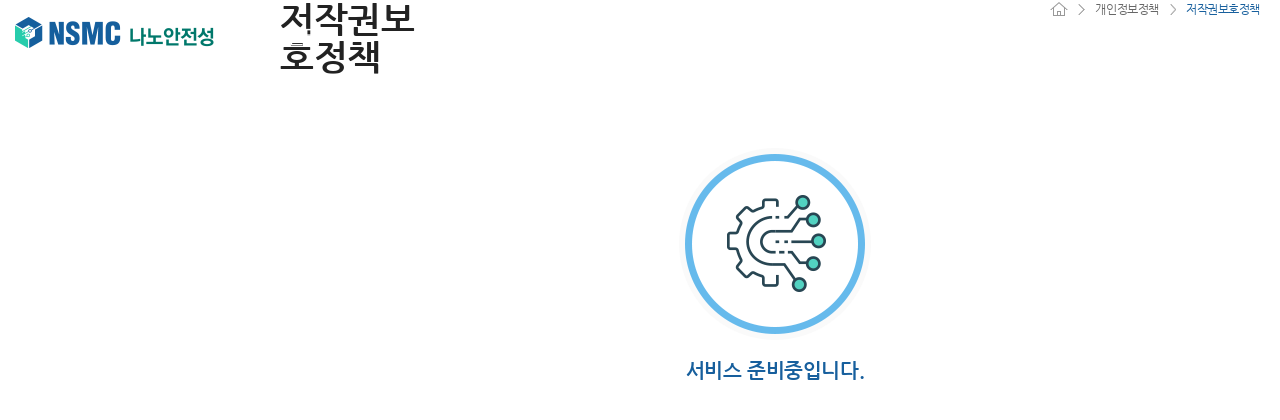

--- FILE ---
content_type: text/html;charset=UTF-8
request_url: https://safenano.re.kr/policy/copyright.do
body_size: 22931
content:













<!doctype html>
<html lang="ko">
<head>
    
    
    
    
    
    
    
    
    
    
    
    
    
    
    
    <meta http-equiv="Content-Type" content="text/html; charset=utf-8"/>
    <meta http-equiv="X-UA-Compatible" content="IE=Edge"/>
    <meta name="viewport"
          content="width=device-width, initial-scale=1.0, maximum-scale=1.0, minimum-scale=1.0, user-scalable=no, target-densitydpi=medium-dpi"/>

    <meta name="keywords" content="나노안전성 기술지원센터"/>
    <meta name="description" content="나노안전성 기술지원센터"/>

    <title>나노안전성 기술지원센터</title>

    <link rel="shortcut icon" href="/assets/user/images/favicon.ico" type="image/x-icon"/>
    <link rel="apple-touch-icon-precomposed" href="/assets/user/images/57x57.png"/>
    <link rel="apple-touch-icon-precomposed" sizes="114x114" href="/assets/user/images/114x114.png"/>

    
    <link type="text/css" rel="stylesheet" href="/assets/user/css/contents.css?v=2"/>
    
    <link type="text/css" rel="stylesheet"
          href="/assets/user/js/vendor/jquery/jquery-ui-1.11.4.custom/jquery-ui-1.10.4.min.css" media="all"/>
    <link type="text/css" rel="stylesheet" href="/assets/user/css/datepicker.css"/>

    <script type="text/javascript" src="/assets/user/js/vendor/jquery/jquery-1.9.1.min.js"></script>
    <script type="text/javascript" src="/assets/user/js/vendor/jquery/jquery.easing.1.3.js"></script>
    <script type="text/javascript"
            src="/assets/user/js/vendor/jquery/jquery-ui-1.11.4.custom/jquery-ui.min.js"></script>
    <script type="text/javascript" src="/assets/user/js/vendor/jquery/jquery.placeholder.min.js"></script>
    <script type="text/javascript" src="/assets/user/js/vendor/jquery/jquery.rwdImageMaps.min.js"></script>
    <script type="text/javascript" src="/assets/user/js/vendor/jquery/iscroll-probe.js"></script>
    <script type="text/javascript" src="/assets/user/js/vendor/jquery/jquery.bxslider.min.js"></script>
    <!-- http://dinbror.dk/blog/bpopup/ -->
    <script type="text/javascript" src="/assets/user/js/vendor/jquery/jquery-bpopup/jquery.bpopup.min.js"></script>
    <script type="text/javascript" src="/assets/user/js/ui.js"></script>

    <script type="text/javascript" src="/assets/user/js/common.js"></script>

    <!-- http://kenwheeler.github.io/slick/ -->
    <link rel="stylesheet" type="text/css" href="/assets/user/js/vendor/slick/slick.css"/>
    <script type="text/javascript" src="/assets/user/js/vendor/slick/slick.min.js"></script>

    <style>
        .empty {
            padding: 20px;
            text-align: center;
        }

        div.empty {
            border-bottom: solid 1px #ccc;
        }
    </style>

</head>

<!-- 메인페이지 Class : mainPage -->
<body class="comBg ">

<div id="skipToContent">
    <a href="#container">본문 바로가기</a>
    <a href="#header">대메뉴 바로가기</a>
</div><!-- skipToContent -->

<!--[if lte IE 7]>
<div class="oldBrowserAlert">
    <p><strong>브라우저를 최신버전으로 업데이트 하신 후 이용해 주시기 바랍니다.</strong>
        <a href="http://windows.microsoft.com/ko-KR/internet-explorer/download-ie" title="Internet Explorer 다운로드"
           target="_blank" title="새창에서 열기">Internet Explorer</a>
        <a href="https://www.google.com/intl/ko/chrome/browser/" title="Google Chrome 다운로드" target="_blank"
           title="새창에서 열기">Chrome</a>
        <a href="http://www.mozilla.or.kr" title="mozilla Firefox 다운로드" target="_blank" title="새창에서 열기">Firefox</a>
        <button type="button" class="btClose">닫기</button>
    </p>
</div>
<![endif]-->

    
    <div class="wrap">
            

        <div class="header">
            <div class="gnbs_back"></div>
            <div class="gnb_panel">
                <div class="cont">
                    <div class="gnb">
                        <h1 class="title"><a href="/"><img src="/assets/user/images/common/logo.png"
                                                           alt="나노안전성 기술지원센터"/></a></h1>

                        <!-- 2018.01.16 -->
                        <ul class="nav">
                            <!-- <li class="menu01 oMenu"> sub menu 없을 경우 -->
                            <li class="menu01 "><!-- 활성화 클래스 : active -->
                                <a href="/nano/info.do" class="menu mnu01"><em>나노안전성이란?</em></a>
                                <div class="sub_nav">
                                    <div class="nav_area">
                                        <div class="tit_area">
                                            <p class="tit">나노안전성이란?</p>
                                            <p class="tit_sub">나노안전성기술에 대한 다양한 정보를<br/> 제공해 드립니다.</p>
                                        </div>
                                        <div class="mList">
                                            <ul class="lst lstLong last-child">
                                                <li><a href="/nano/info.do"><em>배경 및 필요성</em></a></li>
                                                <li><a href="/nano/concept.do"><em>개념 및 범위</em></a></li>
                                                <li><a href="/nano/material.do"><em>나노물질 / 제품의 노출</em></a></li>
                                            </ul>
                                        </div>
                                    </div>
                                </div>
                            </li>
                            <li class="menu02 ">
                                <a href="/research/local_research.do" class="menu mnu02"><em>연구/규제동향</em></a>
                                <div class="sub_nav">
                                    <div class="nav_area">
                                        <div class="tit_area">
                                            <p class="tit">연구/규제동향</p>
                                            <p class="tit_sub">나노물질의 국내외 연구/규제 동향에 대한<br/>자세한 정보를 보실 수 있습니다.</p>
                                        </div>
                                        <div class="mList">
                                            <ul class="lst lstLong last-child">
                                                <li><a href="/research/local_research.do"><em>국내연구동향</em></a></li>
                                                <li><a href="/research/global_research.do"><em>국외연구동향</em></a></li>
                                                <li><a href="/research/local_regulation.do"><em>국내규제동향</em></a></li>
                                                <li><a href="/research/global_regulation.do"><em>국외규제동향</em></a></li>
                                            </ul>
                                        </div>
                                    </div>
                                </div>
                            </li>
                            <li class="menu03 ">
                                <a href="/info/material.do" class="menu mnu02"><em>나노안전 D/B</em></a>
                                <div class="sub_nav">
                                    <div class="nav_area">
                                        <div class="tit_area">
                                            <p class="tit">정보서비스</p>
                                            <p class="tit_sub">나노안전성기술에 대한 다양한 정보를<br/> 제공해 드립니다.</p>
                                        </div>
                                        <div class="mList">
                                            <ul class="lst lstLong">
                                                <li><a href="/info/material.do"><em>인증표준물질</em></a></li>
                                                <li><a href="/info/characteristic.do"><em>나노특성/독성 절차서</em></a></li>
                                                <li><a href="/info/oecd_tg.do"><em>OECD Test Guidances</em></a></li>
                                                <li><a href="/info/eu_tg.do"><em>EU Technical Guidances</em></a></li>
                                            </ul>
                                            <ul class="lst lstLong">
                                                <li><a href="/info/products.do"><em>나노 제품 현황</em></a></li>
                                                <li><a href="https://portal.safenano.re.kr/databases/chart" target="_portal"><em>나노안전성 데이터 검색</em></a></li>

                                                <li><a href="https://portal.safenano.re.kr/predictions" target="_portal"><em>나노안전성 예측 모델</em></a></li>

                                                <li><a href="https://portal.safenano.re.kr/supports/nanomaterial" target="_portal"><em>의사결정지원 시스템</em></a></li>
                                            </ul>
                                            <ul class="lst lstLong last-child">
						<li>
							<div style="border-style:solid; border-width: 2px; border-color: #3a67ab; vertical-align: middle;"><a href="https://portal.safenano.re.kr/" target="_portal"><em style="font-size:1.25em; font-weight:bold;">나노안전 D/B 포털 <img style="height:20px; width:20px; margin-top:-1px;" src="/assets/user/images/icon/new_window.png"/></em></a></div></li>
					    </ul>

                                        </div>
                                    </div>
                                </div>
                            </li>
                            <li class="menu04 ">
                                <a href="/notice/notice_list.do" class="menu"><em>소식</em></a>
                                <div class="sub_nav">
                                    <div class="nav_area">
                                        <div class="tit_area">
                                            <p class="tit">소식</p>
                                            <p class="tit_sub">나노안전성기술에 대한 소식을<br/> 제공해 드립니다.</p>
                                        </div>
                                        <div class="mList">
                                            <ul class="lst lstLong last-child">
                                                <li><a href="/notice/notice_list.do"><em>공지사항</em></a></li>
                                                <li><a href="/notice/news_list.do"><em>뉴스</em></a></li>
                                                <li><a href="/notice/event_list.do"><em>이벤트</em></a></li>
                                            </ul>
                                        </div>
                                    </div>
                                </div>
                            </li>
                            <li class="menu05 ">
                                <a href="/support/qna.do" class="menu mnu05"><em>고객지원</em></a>
                                <div class="sub_nav">
                                    <div class="nav_area">
                                        <div class="tit_area">
                                            <p class="tit">고객지원</p>
                                            <p class="tit_sub">나노안전성기술에 대해 궁금하신 내용을<br/> 해결해 드립니다.</p>
                                        </div>
                                        <div class="mList">
                                            <ul class="lst lstLong last-child">
                                                <li><a href="/support/qna.do"><em>Q&amp;A &amp; FAQ</em></a></li>
                                                <li><a href="/support/useful.do"><em>Useful links</em></a></li>
                                                <li><a href="/support/club.do"><em>측정클럽</em></a></li>

                                            </ul>
                                        </div>
                                    </div>
                                </div>
                            </li>
                            <li class="menu06 ">
                                <a href="/center/intro.do" class="menu mnu06"><em>센터소개</em></a>
                                <div class="sub_nav">
                                    <div class="nav_area">
                                        <div class="tit_area">
                                            <p class="tit">센터소개</p>
                                            <p class="tit_sub">나노안전성 기술지원센터에 대해<br/> 자세히 안내합니다.</p>
                                        </div>
                                        <div class="mList">
                                            <ul class="lst lstLong">
                                                <li><a href="/center/intro.do"><em>인사말</em></a></li>
                                                <li><a href="/center/subject.do"><em>목적 및 임무</em></a></li>
                                                <li><a href="/center/history.do"><em>센터연혁</em></a></li>
                                                <li><a href="/center/research_area.do"><em>연구분야</em></a></li>
                                            </ul>
                                            <ul class="lst lstLong last-child">
                                                <li><a href="/center/way.do"><em>오시는 길</em></a></li>
                                            </ul>
                                        </div>
                                    </div>
                                </div>
                            </li>
                        </ul><!-- nav -->

                    </div><!-- gnb -->
                </div>
            </div><!-- gnb_panel -->
        </div><!-- header -->

        <!-- <div class="mheader "> -->
        <div class="mheader">
            <div class="mcont">
                <h1 class="title"><a href="/"><img src="/assets/user/images/common/logo_m_sub.png" alt="나노안전성기술 지원센터"/></a>
                </h1>
                <a href="#" class="btn_nav"><em>메뉴보기</em></a>
            </div>
        </div>


<div class="container" id="container">
	<div class="content">
		<!-- mSnb -->
		



<div id="mSnb">
    <div class="mSnbBox naviSelect one">
        <a href="#"></a>
        <ul>
            <li><a href="/nano/info.do">나노안전성이란?</a></li>
            <li><a href="/research/local_research.do">연구/규제동향</a></li>
            <li><a href="/info/material.do">나노안전 D/B</a></li>
            <li><a href="/notice/notice_list.do">소식</a></li>
            <li><a href="/support/qna.do">고객지원</a></li>
            <li><a href="/center/intro.do">센터소개</a></li>
        </ul>
    </div>
    
</div>

		<!-- // mSnb -->
		<div class="pageArea">
			<!-- snb -->
			
<div id="snb">

</div><!-- snb -->

			<!-- // snb -->
			<div class="section_area">
				<div class="pageHeader">
					<div class="path"><a href="#" class="home"><em>home</em></a><a href="#">개인정보정책</a><span>저작권보호정책</span></div>
					<h3>저작권보호정책</h3>
				</div>
				<div class="pageCont">
					<div class="section">
							<div class="article">
								<div class="symbol_pre">
									<span class="symbol">
										서비스 준비중입니다.
									</span>
								</div>
							</div><!-- article -->
						</div><!-- section -->
				</div><!-- pageCont -->
			</div><!-- section_area -->
		</div><!-- pageArea -->
	</div><!-- content -->
</div><!-- container -->


<div class="footer" id="footer">
    <div class="footWrap">

        
        <div class="quick_top">
            <a href="#"><img src="/assets/user/images/common/btn_top.png" alt="gotoTop"/></a>
        </div>
        


        <div class="footArea01">
            <div class="cont">
                <ul class="spot">
                    <li><a href="/policy/privacy.do"><em class="statement"><i></i>개인정보처리방침</em></a></li>
                    <li><a href="/policy/copyright.do"><em class="statement"><i></i>저작권보호정책</em></a></li>
                </ul>
            </div>
        </div><!-- foot_area_01 -->

        <!-- 2019.01.16 -->
        <div class="footArea02">
            <div class="info">
                <ul class="addr">
                    <li>
                        <address>대전시 유성구 가정로 267 한국표준과학연구원<br/> 나노안전성기술지원센터(우편번호 : 34113)</address>
                    </li>
                    <li>T. 042-868-5129</li>
                    <li>F. 042-868-5032</li>
                </ul>
                <ul class="addr">
                    <li>Campus E7 166123 Saarbrücken, Germany</li>
                    <li>T. 49-(0)681-9382-369</li>
                    <li>F. +49-(0)681-9382-109</li>
                </ul>
                <p class="copyright">Copyright (C) 2015 by <em class="b">CENTER for NANOSAFETY METROLOGY</em><em
                        class="m">Safenano</em> Co.,Ltd. All Rights Reserved.</p>
                <p class="webInfo"><b>본 사이트는 나노안전성 기술지원센터와 <br/>KIST-Europe의 공동책임 하에 운영되고 있습니다.</b></p>
            </div>
            <div class="linker">
                <div class="family">
                    <a href="#" class="h6">관련 사이트 바로가기</a>
                    <ul>
                        <li><a href="http://www.kriss.re.kr/index.do" target="_blank" rel="noopener noreferrer" title="새창에서 열기">한국표준과학연구원</a></li>
                    </ul>
                </div>
            </div>
        </div><!-- footArea02 -->
    </div>
</div>
</div><!-- wrap -->
<div class="aside rnb_wrap">
    <div class="rnb">
        <div class="ahead">
            <a href="#" class="nav_close"><em>메뉴닫기</em></a>
        </div>
        <div class="nav">
            <div class="scroller" id="scroller">
                <div class="scrollArea">

                    <!-- 2017.01.16 -->
                    <ul class="lst">
                        <!-- 활성화 Class : active -->
                        <li >
                            <!-- 활성화 Class : on -->
                            <a href="#" class="mnu"><em>나노안전성이란?</em></a>
                            <div class="sub_lst">
                                <ul>
                                    <li><a href="/nano/info.do">배경 및 필요성</a></li>
                                    <li><a href="/nano/concept.do">개념 및 범위</a></li>
                                    <li><a href="/nano/material.do">나노물질 / 제품의 노출</a></li>
                                </ul>
                            </div>
                        </li>
                        <li >
                            <a href="#" class="mnu"><em>연구/규제동향</em></a>
                            <div class="sub_lst">
                                <ul>
                                    <li><a href="/research/local_research.do">국내연구동향</a></li>
                                    <li><a href="/research/global_research.do">국외연구동향</a></li>
                                    <li><a href="/research/local_regulation.do">국내규제동향</a></li>
                                    <li><a href="/research/global_regulation.do">국외규제동향</a></li>
                                </ul>
                            </div>
                        </li>
                        <li >
                            <a href="#" class="mnu"><em>나노안전 D/B</em></a>
                            <div class="sub_lst">
                                <ul>
                                    <li><a href="/info/material.do">인증표준물질</a></li>
                                    <li><a href="/info/characteristic.do">나노특성/독성 절차서</a></li>
                                    <li><a href="/info/oecd_tg.do">OECD Test Guidances</a></li>
                                    <li><a href="/info/eu_tg.do">EU Technical Guidances</a></li>
                                    <li><a href="/info/products.do">나노 제품 현황</a></li>
                                </ul>
                            </div>
                        </li>
                        <li >
                            <a href="#" class="mnu"><em>소식</em></a>
                            <div class="sub_lst">
                                <ul>
                                    <li><a href="/notice/notice_list.do">공지사항</a></li>
                                    <li><a href="/notice/news_list.do">뉴스</a></li>
                                    <li><a href="/notice/event_list.do">이벤트</a></li>
                                </ul>
                            </div>
                        </li>
                        <li >
                            <a href="#" class="mnu"><em>고객지원</em></a>
                            <div class="sub_lst">
                                <ul>
                                    <li><a href="/support/qna.do">Q&amp;A &amp; FAQ</a></li>
                                    <li><a href="/support/useful.do">Useful links</a></li>
                                    <li><a href="/support/club.do">측정클럽</a></li>

                                </ul>
                            </div>
                        </li>
                        <li >
                            <a href="#" class="mnu"><em>센터소개</em></a>
                            <div class="sub_lst">
                                <ul>
                                    <li><a href="/center/intro.do">인사말</a></li>
                                    <li><a href="/center/subject.do">목적 및 임무</a></li>
                                    <li><a href="/center/history.do">센터연혁</a></li>
                                    <li><a href="/center/research_area.do">연구분야</a></li>
                                    <li><a href="/center/way.do">오시는 길</a></li>
                                </ul>
                            </div>
                        </li>
                    </ul>
                </div><!-- scrollArea -->
            </div><!-- scroller -->
        </div>
    </div>
</div>
<!-- rnb_wrap -->

</body>
</html>



--- FILE ---
content_type: text/css
request_url: https://safenano.re.kr/assets/user/css/contents.css?v=2
body_size: 65266
content:
@charset "utf-8";
@import url("common.css");

label {cursor: pointer;}
label.hidden {display:inline-block; width:0 !important; height: 0 !important; margin:0 !important; padding:0 !important; line-height: 0 !important; overflow: hidden; text-indent: -9999em;}
input {border-radius: 0; -webkit-appearance: none;}
input.inp {display:inline-block; border:1px solid #cccccc; padding:8px 10px 9px; vertical-align: top;}
textarea {border:1px solid #e1e1e1;}
.abbreviation {overflow: hidden; text-overflow:ellipsis; white-space:nowrap; word-wrap:normal;}

/*기본테이블*/
.table { border-top:2px solid #284c6b;}
.table table {width:100%;}
.table table thead th {height:29px; border-left:1px solid #e5e5e5; border-bottom:1px solid #cccccc; font-size:16px; color:#000000; font-weight:bold; background-color:#fafafa; vertical-align: middle; padding:10px;}
.table table thead th:first-child {border-left: 0;}
.table table tbody td {text-align:center; font-size:14px; color:#999999; vertical-align: middle; padding:15px 20px; border-left:1px solid #e5e5e5; border-bottom:1px solid #e5e5e5;}
.table table tbody td:first-child {border-left: 0;}
.table table tbody td.left {text-align:left;}
.table table tbody td strong.t16 {font-size:16px; color:#666;}

/* 기본 버튼 구성 */
.btnArea .btn {display:inline-block; padding:7px 25px;}
.btnArea .btn em {display: block; width: auto; font-size:14px; line-height: 21px; height: 21px; color:#fff; vertical-align: top; font-weight: bold; text-align: center;}
.btnArea .btn.btn_white {padding:6px 0; border:1px solid #999999; background-color: #fff;}
.btnArea .btn.btn_white em {color:#666666;}
.btnArea .btn.btn_blue {background-color: #175f9d;}
.btnArea .btn.btn_blue em {color:#fff;}
.btnArea .btn.st em {font-weight: bold;}
.btnArea.outline .btn {height:26px; width:120px; line-height: 26px;}
.btnArea.outline .btn em {font-size:18px; line-height: 26px; height: 26px;}

/* 탭 메뉴 */
.tabMenu ul li {display: block; float:left; box-sizing: border-box;}
.tabMenu ul:after {content: ""; display: block; clear: both;}
.tabMenu ul li a {display: block; border:1px solid #dddddd; border-left:0; background-color: #fafafa;}
.tabMenu ul li a.on,
.tabMenu ul li a:hover {border-color:#284c6b; background-color: #284c6b;}
.tabMenu ul li a em {display: block; text-align: center; font-size:16px; line-height: 20px; height:20px; padding:9px 0; color:#666666;}
.tabMenu ul li a.on em,
.tabMenu ul li a:hover em {color:#fff; font-weight: bold;}
.tabMenu ul li:first-child a {border-left:1px solid #dddddd;}
.tabMenu ul li:nth-child(n+5) a {border-top:none;}
.tabMenu ul li:nth-child(4n+1) a {border-left:1px solid #dddddd;}
.tabMenu.tab04 ul li {width:25%;}

/* pagination */
.pagination {display:block; text-align: center; margin-top:50px;}
.pagination ul.btnsArea {display: inline-block; width:auto;}
.pagination ul:after {content: ""; display: block; clear: both;}
.pagination ul li {display: block; float:left; margin-left:5px;}
.pagination ul li:first-child {margin-left:0;}
.pagination ul li a {display:block; border:1px solid #e5e5e5; background-color:#fff; overflow: hidden; box-sizing: border-box;}
.pagination ul li a.btn em {opacity: 0; filter:alpha(opacity=0);}
.pagination ul li a {background: url("../images/common/icon_pagination.png") no-repeat 9px center; background-size: auto 13px;}
.pagination ul li a.btn:hover {border-color:#26bfad; }
.pagination ul li a.num {background: none;}
.pagination ul li a.num.on,
.pagination ul li a.num:hover {background-color:#26bfad; border-color:#26bfad;}
.pagination ul li a.num em {display: block; width:100%; line-height: 32px; /*font-weight: bold;*/}
.pagination ul li a.num.on em,
.pagination ul li a.num:hover em {color:#fff}
.pagination ul li a {width:35px; height:35px;}
.pagination ul li a.btn_prev {background-position: -23px center;}
.pagination ul li a.btn_next {background-position: -56px center;}
.pagination ul li a.btn_last {background-position: -87px center;}
.pagination ul.btn_mobile {display:none;}

@media all and (max-width:999px){
	.pagination ul.btn_web {display: none;}
	.pagination ul.btn_mobile {display:inline-block;}
	.pagination ul li a {background-position: 11px center; background-size: auto 10px;}
	.pagination ul li a.btn_prev {background-position: -14px center;}
	.pagination ul li a.btn_next {background-position: -39px center;}
	.pagination ul li a.btn_last {background-position: -64px center;}
	.btnArea.outline .btn em {font-size:16px;}
}

@media all and (max-width:760px){
	.pagination {margin-top:30px; padding-bottom:20px;}
}

/* 페이지 헤더 */
.header_area {width:100%; height:304px; background-size: cover; background-repeat: no-repeat; background-position: center; margin-bottom:55px;}
.header_area.header_define {background-image: url("../images/sub/area_title_01.jpg");}
.header_area.header_info {background-image: url("../images/sub/area_title_02.jpg");}
.header_area.header_research {background-image: url("../images/sub/area_title_03.jpg");}
.header_area.header_notice {background-image: url("../images/sub/area_title_04.jpg");}
.header_area.header_customer {background-image: url("../images/sub/area_title_05.jpg");}
.header_area.header_center {background-image: url("../images/sub/area_title_06.jpg");}
.header_area h2 {text-align: center; padding-top:144px; font-size:45px; color:#fff; font-weight: normal;}
.pageArea {position: relative; padding-left:280px; width:100%; max-width: 1320px; padding-right:10px; box-sizing: border-box; margin:0 auto; }

@media all and (max-width:999px){
	.pageArea {padding-left:15px; padding-right:15px;}
}

/* SNB */
#snb {position: absolute; top:0; left:10px; width:220px; height:auto;}
#snb .snb_title {font-size:30px; font-weight: bold; color:#284c6b; padding-left:10px; line-height:32px; padding-bottom:18px; border-bottom:3px solid #284c6b; letter-spacing: -1px;}
#snb ul {margin-top:10px; padding-bottom: 10px; border-bottom:1px solid #999999;}
#snb ul li a {position: relative; display: block; width:100%; height:46px;}
#snb ul li a em {display: block; font-size:16px; line-height: 18px; padding:14px 10px; color:#222222;}
#snb ul li a.on, #snb ul li a:hover {background-color: #175f9d}
#snb ul li a.on em, #snb ul li a:hover em {color:#fff;}
#snb ul li a em:after {position: absolute; display: block; content: ""; width: 8px; height: 13px; top:17px; right:12px; overflow: hidden; background: url("../images/common/dot_arr_snb.png") no-repeat 0 0; }
#snb ul li a.on em:after, #snb ul li a:hover em:after {background-position: 0 -13px;}

#mSnb {display:none;}
#mSnb {height:35px; border-bottom: 1px solid #cccccc; }
#mSnb .selectbox { border:none; display: block; width:50%; float:left; box-sizing: border-box;}
#mSnb .selectbox:first-child {border-right: 1px solid #cccccc;}
#mSnb .selectbox:first-child label {color:#999;}
#mSnb .selectbox label {position: relative;border:none; color:#222222; font-size:14px; padding-left:15px; padding-right:30px; overflow: hidden; text-overflow:ellipsis; white-space:nowrap; word-wrap:normal;}
#mSnb .selectbox label:after {content: ""; position: absolute; top:14px; right:15px; width:13px; height:7px; overflow: hidden; background: url("../images/common/select_arrow_02.png") no-repeat 0 0; background-size: 13px 7px;}
#mSnb .selectbox:first-child label:after {background-image:url("../images/common/select_arrow_01.png"); }

.mSnbBox {display:block; width:50%; float:left; box-sizing: border-box;}
.mSnbBox > a {position: relative; display:block; width:100%; height: 35px; padding:10px 15px; box-sizing: border-box; border-left:1px solid #7c95af; border-right:none; line-height:15px; font-size:14px; color:#fff !important; background-color:#284c6b; }
.mSnbBox > a:after {content: ""; position: absolute; top:14px; right:15px; width:13px; height:7px; overflow: hidden; background: url("../images/common/select_arrow_01.png") no-repeat 0 0; background-size: 13px 7px;}
.mSnbBox:first-child > a {border-left:none; color:#999999;}
.mSnbBox:first-child > a:after {background-image: url("../images/common/select_arrow_01.png")}
.mSnbBox.on > a {background-color:#284c6b; color:#fff;}
.mSnbBox.on > a:after {background-image: url("../images/common/select_arrow_03.png")}
.mSnbBox ul {position: absolute; width:50%; background-color: #fff; display: none; border:1px solid #7c95af; box-sizing: border-box; z-index: 11;}
.mSnbBox.on ul {display:block;}
.mSnbBox ul li a {display: block; width:100%; height:35px; padding:10px 15px; background-color: #fff; box-sizing: border-box;}
.mSnbBox ul li a.on, .mSnbBox ul li a:hover {background-color:#26bfad; color:#fff;}
.mSnbBox.one {width:100%;}
.mSnbBox.one:first-child > a {border-right:none;}
.mSnbBox.one ul {width:100%;}

/* 컨텐츠 헤더 영역 */
.section_area {width:100%; height: auto; margin-bottom:100px;}
.section_area .pageHeader {position: relative; text-align: left;}
.section_area .pageHeader h3 {font-size:36px; line-height: 38px; height:38px; color:#222; vertical-align: text-top; padding-bottom:4px;}
.section_area .pageHeader .path {position: absolute; top:0; right:10px; height: 16px;}

/* 경로 */
.path a, .path span {display: inline-block; font-size:12px; height: 16px; line-height: 18px; vertical-align:bottom; margin-left:10px;}
.path span {color:#175f9d}
.path a {padding-right:17px; background: url("../images/common/path_arrow.gif") no-repeat right 4px;  }
.path a.home {margin-left: 0; width:18px; height: 16px; }
.path a.home em {display: block; overflow: hidden; text-indent: -999em; background: url("../images/common/path_home.gif") no-repeat center center;}

/* 컨텐츠 본문 영역 */
.pageCont {margin-top:40px;}

@media all and (max-width:999px) {
	#snb {display: none;}
	#mSnb {display: block;}
	.pageArea {padding-left:15px;}
	.path {display: none;}
	.pageCont {margin-top:20px;}
	.section_area {margin-bottom:70px;}
	.section_area .pageHeader {text-align: center; margin-top:45px;}
	.section_area .pageHeader h3 {font-size:25px; line-height: 30px;}
}

/* 나노안정성이란 */
.article div.desc,
.article p.desc {line-height: 26px;}
.article p.desc.first-child {padding-top:10px;}
.article p.desc.desc16 {font-size:16px;}
.article.bbLine {border-bottom:1px solid #dddddd; padding-bottom:80px; margin-bottom:40px;}
.article.bbLine.harfLine {padding-bottom:60px;}
.article.bbLine.lastLine {border-color:#999999;}
.symbol_box {text-align: center; padding:65px 0;}
.symbol_box .symbol {display: inline-block; font-size:20px; line-height: 28px; font-weight: bold; color:#175f9d; padding-top:210px; background-repeat: no-repeat; background-position: center top; min-width: 300px;}
.symbol_box .symbolA {background-image: url("../images/sub/define/img_a.jpg")}
.symbol_box .symbolB {margin-left:50px; background-image: url("../images/sub/define/img_b.jpg")}
.symbol_box .symbol01 {background-image: url("../images/sub/define/img_01.jpg")}
.symbol_box .symbol02 {margin-left:50px; background-image: url("../images/sub/define/img_02.jpg")}

@media all and (max-width:999px) {
	.symbol_box .symbolB, .symbol_box .symbol02 {margin-left:30px;}
}
@media all and (max-width:800px) {
	.symbol_box .symbolB, .symbol_box .symbol02 {margin-left:10px;}
}
@media all and (max-width:760px) {
	.article div.desc,
	.article p.desc {line-height: 20px;}
	.article.bbLine {padding-bottom:40px; margin-bottom:20px;}
	.article.bbLine.harfLine {padding-bottom:30px;}
	.symbol_box {padding:30px 0}
	.symbol_box .symbol {display:block; font-size:16px; line-height:22px; background-size:95px; padding-top:110px;}
	.symbol_box .symbolB, .symbol_box .symbol02 {margin-left:0px; margin-top:20px;}
}

/* 정보서비스 - 인증표준물질 리스트 */
.section.borderBottomLine {border-bottom: 1px solid #999999;}
.section .crmList {border-top:1px solid #dddddd; padding-bottom:40px;}
.section .crmList:first-child {border:none;}
.section .crmList p.title {font-size: 26px; line-height: 30px; color:#222; margin-top:40px; margin-bottom: 20px;}
.section .crmList p.title span.img img {height:22px; width:auto; margin-right:5px; margin-top:-3px;}
.section .crmList:first-child p.title {margin-top:0;}
.section .crmList ul li {padding-left:12px; line-height: 20px; background: url("../images/common/dot_44.gif") no-repeat 0 8px; background-size: 4px; margin-top:20px;}
.section .crmList ul li:first-child {margin-top:0;}
.section .crmList ul li a span {display: inline-block; font-size: 14px; line-height:20px; color:#666666; vertical-align: top;}
.section .crmList ul li a:hover span {font-weight: bold; color:#175f9d !important; letter-spacing: -0.4px;}
.section .crmList ul li a span.t {width:32%;}
.section .crmList ul li a span.t em {position: relative; width:auto; }
.section .crmList ul li a span.t em:after {content: ""; position: absolute; top:2px; right:-20px; width:8px; height:13px; overflow: hidden; background: url("../images/common/dot_arr_13.png") no-repeat 0 0;}
.section .crmList ul li a:hover span.t em:after {background-position: 0 -13px;}
.section .crmList ul li a span.d {width:68%; color:#999999; overflow: hidden; text-overflow:ellipsis; white-space:nowrap; word-wrap:normal}
.section .crmList ul li a[target="_blank"] span:after { content:""; display:inline-block; vertical-align:middle; width:12px; height:12px; background:url("../images/icon/link_ico.png") no-repeat 0 0; margin-left:5px; position:relative; top:-1px; }
.section .crmList ul li a[target="_blank"] span.txt_color1:after,
.section .crmList ul li a[target="_blank"]:hover span:after { background-position:-50px 0; }
.tip { border-bottom:1px dotted #333; }

@media all and (max-width:999px) {
	.section_area .pageHeader .path {position: relative; top:0; right:0; left:0; bottom:0; height: 16px; margin-bottom:10px; margin-left:5px;}
	.section .crmList ul li a span {display: block; width:100% !important;}
}

@media all and (max-width:760px) {
	.section .crmList p.title {font-size:18px; line-height: 22px; margin-top:20px; vertical-align:middle;}
	.section .crmList ul li a span.t em {display:inline-block; width:auto;}
	.section .crmList ul li a span.t em:after {width:8px; height:7px; background-size: 4px 14px; top:6px; right:-15px;}
	.section .crmList ul li a:hover span.t em:after {background-position: 0 -7px;}
	.section .crmList ul li a span.d {font-size:12px;}
	.section .crmList ul li {margin-top:10px;}
	.section .crmList {padding-bottom:20px;}
}

/* 정보서비스 - 인증표준물질 뷰어 */
.viewSelectArea {position: relative; width:100%; height:auto; border:1px solid #e5e5e5; background-color: #fdfdfd; padding:20px; box-sizing: border-box;}
.viewSelectArea:after {content : ""; display: block; clear: both;}
.viewSelectArea .searchSelect {position: relative; width:29%; float:left; box-sizing: border-box; box-sizing:border-box;}
.viewSelectArea .searchSelect.box02 {width:69%; margin-left:2%;}
.viewSelectArea .searchSelect > a {display:block; width:100%; border:1px solid #cccccc; padding:10px 32px 10px 16px; box-sizing: border-box; height: 35px; line-height: 15px; background-color:#fff; vertical-align:baseline; overflow: hidden; text-overflow:ellipsis; white-space:nowrap; word-wrap:normal;}
.viewSelectArea .searchSelect > a:after {content: ""; position: absolute; top:14px; right:15px; width:13px; height:7px; overflow: hidden; background: url("../images/common/select_arrow_04.png") no-repeat 0 0; background-size: 13px 7px; }
.viewSelectArea .searchSelect.on > a {}
.viewSelectArea .searchSelect.on > a:after {background-image:url("../images/common/select_arrow_05.png")}
.viewSelectArea .searchSelect sup {position: absolute; top:6px;}

.viewSelectArea .searchSelect ul {position:absolute; display:none; z-index:13;}
.viewSelectArea a.btn_search {display:block; position:absolute; right:20px; right:20px; width:100px; padding:7px 0; text-align: center; background-color: #175f9d; box-sizing: border-box;}
.viewSelectArea a.btn_search em {display: block; width: 100%; font-size:14px; line-height: 21px; height: 21px; color:#fff;}
.viewSelectArea .searchSelect ul {position: absolute; width:100%; background-color: #fff; display: none; border:1px solid #cccccc; box-sizing: border-box; z-index: 11;}
.viewSelectArea .searchSelect.on ul {display:block; border-top:none;}
.viewSelectArea .searchSelect.on ul li {display:block; width:100%; box-sizing: border-box;}
.viewSelectArea .searchSelect ul li a {display: block; width:100%; min-height:35px; padding:9px 15px; line-height:17px; background-color: #fff; box-sizing: border-box; overflow: hidden; text-overflow:ellipsis; white-space:nowrap; word-wrap:normal;}
.viewSelectArea .searchSelect ul li a.on, .viewSelectArea .searchSelect ul li a:hover {background-color:#26bfad; color:#fff;}

/* 정보서비스 - 인증표준물질 뷰어, [뷰페이지 기본값] */
.viewer {margin-top:20px;}
.viewer .viewHead {position: relative; border-top: 2px solid #284c6b; padding:15px 20px; border-bottom: 1px solid #cccccc; background-color: #fafafa; display:table; table-layout:fixed; box-sizing:border-box; width:100%; }
.viewer .viewHead > * { display:table-cell; vertical-align:middle; }
.viewer .viewHead p {font-size:18px; line-height: 28px; color:#222222; word-wrap:normal;}
.viewer .viewHead .infoBox { width:300px; vertical-align:top; }
.viewer .viewHead .infoBox span {display: inline-block; line-height: 28px; padding:0 9px;}
.viewer .viewHead .infoBox span.t {font-weight: bold; color:#222;}
.viewer .viewHead .infoBox span.date {margin-right:30px;}
.viewer .viewBody {padding:35px 20px; border-bottom: 1px solid #999999;}
.viewer .viewBody.borderNone {border:none;}
.viewer .viewBody img {margin:10px 0;}
.viewer .viewBody p {line-height: 1.6em; color:#666;}
.viewer .viewFoot .btnArea {text-align: right; padding:30px 0;}
@media all and (max-width:1200px) {
	.viewer .viewHead .infoBox { width:240px; }
	.viewer .viewHead .infoBox span { padding-right:0; }
	.viewer .viewHead .infoBox span.date { margin-right:10px; }
}
@media all and (max-width:999px) {
	.viewer {margin-top:10px;}
	.viewer .viewHead .infoBox { width:auto; text-align: right;}
	.viewer .viewHead p {padding-right: 0;}
	.viewer .viewHead .infoBox {display: none;}
	.viewer .viewHead .infoBox span {display: inline-block; line-height: 20px; padding:0 6px;}
	.viewer .viewHead .infoBox span:first-child {padding-left:0;}
	.viewer .viewHead .infoBox span.t {font-weight: bold; color:#222;}
	.viewer .viewHead .infoBox span.date {margin-right:10px;}
}

@media all and (max-width:760px) {
	.viewSelectArea {position: relative; border:none; padding:0;}
	.viewSelectArea a.btn_search {display:none; float:none; position: absolute; right:0; top:0; width:75px;}
	.viewSelectArea .searchSelect {width:100%}
	.viewSelectArea .searchSelect.box02 {width:100%; margin-left:0; border-top:none;}
	.viewSelectArea .searchSelect.box02 > a {border-top:none;}
	.viewer .viewHead {padding:10px; background-color: #fafafa;}
	.viewer .viewHead p {font-size:16px; line-height: 20px;}
	.viewer .viewBody {padding:25px 10px;}
	.viewer .viewFoot .btnArea {padding:20px 0;}
	.viewSelectArea .selectbox label {padding-right: 20px;}
	.viewSelectArea .selectbox label:after {top:15px; right:10px; width:7px; height:4px; overflow: hidden; background: url("../images/common/select_arrow_02.png") no-repeat 0 0; background-size: 7px 4px;}
}
@media all and (max-width:360px){
	.viewSelectArea .selectbox {display: block; float:left; width:50%;}
	.viewSelectArea .selectbox:first-child {width:48%; margin-right: 2%;}
}

/* 정보서비스 - 규제동향 */
.rTrend .table {height: 50px; overflow: hidden;}
.rTrend .table.on {height: auto;}
.rTrend .table table tbody td.left {padding-bottom:0; padding-top:15px;}
.table table tbody td a.btn_country {display: inline-block; width:68px; margin-right:70px; margin-bottom:15px;}
.table table tbody td a.btn_country span.name {display: inline-block; width: 100%; text-align: center; padding-top:8px;}
.table table tbody td a.btn_country .img {position: relative; display: inline-block; width:66px; height: 43px; border:1px solid #f1f1f1; overflow: hidden;}
.table table tbody td a.btn_country .img img {opacity: 0.25; filter:alpha(opacity=50);}
.table table tbody td a.btn_country:hover .img:after,
.table table tbody td a.btn_country.on .img:after {display: block;}
.table table tbody td a.btn_country:hover .img img,
.table table tbody td a.btn_country.on .img img {opacity: 1; filter:alpha(opacity=100);}
.table table tbody td a.btn_country:hover span.name,
.table table tbody td a.btn_country.on span.name {color:#666;}
.table_btns a.btn_table {display: inline-block; width:120px; height:31px; text-align: center; background-color: #999999;}
.table_btns a.btn_table em {display: inline-block; width: auto; padding-right:20px; height: 31px; line-height: 31px; color:#fff; font-size:14px; font-weight: bold; background: url("../images/sub/info/bg_btn_table.gif") no-repeat right -31px;}
.table_btns a.btn_table em.on {background-position: right 0;}

.rTrend .section:first-child {margin-bottom:70px;}
.rTrend p.counrtyName {font-size: 22px; line-height: 30px; margin-bottom:20px; color:#222222;}
.rTrend .viewer {display:block; margin-top:0;}
.rTrend .viewer.on {display: block;}
.rTrend .viewer > p {padding-left:20px; padding-top:20px; font-size:1.5em; font-weight:bold; color:#222222;}

.rTrend .m_selector {display: none;}
.rTrend .m_selector:before {content: ""; display: block; height: 2px; width: 100%; background-color: #284c6b;}
.rTrend .m_selector:after {content: ""; display: block; clear: both;}
.rTrend .m_selector .searchSelect {position: relative; width:50%; float:left; box-sizing: border-box;}
.rTrend .m_selector .searchSelect > a {display:block; width:100%; border:1px solid #cccccc; padding:10px 32px; box-sizing: border-box; height: 35px; line-height: 15px; text-align: center; vertical-align:baseline; overflow: hidden; text-overflow:ellipsis; white-space:nowrap; word-wrap:normal;}
.rTrend .m_selector .searchSelect:first-child > a {border-right:none;}
.rTrend .m_selector .searchSelect > a:after {content: ""; position: absolute; top:14px; right:20px; width:9px; height:6px; overflow: hidden; background: url("../images/common/select_arrow_04.png") no-repeat 0 0; background-size: 9px 6px; }
.rTrend .m_selector .searchSelect.on > a {}
.rTrend .m_selector .searchSelect.on > a:after {background-image:url("../images/common/select_arrow_05.png")}
.rTrend .m_selector .searchSelect ul {position:absolute; display:none; z-index:13;}
.rTrend .m_selector .searchSelect ul {position: absolute; width:100%; background-color: #fff; display: none; border:1px solid #cccccc; box-sizing: border-box; z-index: 11;}
.rTrend .m_selector .searchSelect.on ul {display:block; border-top:none;}
.rTrend .m_selector .searchSelect ul li a {display: block; width:100%; height:35px; padding:10px 15px; background-color: #fff; text-align:center; box-sizing: border-box; overflow: hidden; text-overflow:ellipsis; white-space:nowrap; word-wrap:normal;}
.rTrend .m_selector .searchSelect ul li a.on, .rTrend .m_selector .searchSelect ul li a:hover {background-color:#26bfad; color:#fff;}

.rTrend .tab_selector {display:none; position: relative; width:100%; box-sizing: border-box;}
.rTrend .tab_selector > a {display:block; width:100%; padding:10px 32px; background-color:#284c6b; color:#ffffff; box-sizing: border-box; height: 35px; line-height: 15px; text-align: center; vertical-align:baseline; overflow: hidden; text-overflow:ellipsis; white-space:nowrap; word-wrap:normal;}
.rTrend .tab_selector > a:after {content: ""; position: absolute; top:14px; right:20px; width:9px; height:6px; overflow: hidden; background: url("../images/common/select_arrow_08.png") no-repeat 0 0; background-size: 9px 6px; }
.rTrend .tab_selector.on > a:after {background-image:url("../images/common/select_arrow_09.png")}
.rTrend .tab_selector ul {position: absolute; width:100%; display: none; box-sizing: border-box; z-index: 14;}
.rTrend .tab_selector ul.on {display:block; border-top:none;}
.rTrend .tab_selector ul li a {display: block; width:100%; height:35px; padding:10px 15px; background-color:#284c6b; color:#ffffff; text-align:center; box-sizing: border-box; overflow: hidden; text-overflow:ellipsis; white-space:nowrap; word-wrap:normal;}
.rTrend .tab_selector ul li a.on, .rTrend .tab_selector ul li a:hover {background-color:#26bfad; color:#fff;}

@media all and (max-width:999px) {
	.rTrend .table {display: none;}
	.rTrend .m_selector {display: block;}
	.rTrend .section:first-child {margin-bottom:10px;}
	.rTrend p.counrtyName {display: none;}
	.rTrend .tabMenu {display: none;}
	.rTrend .tab_selector {display: block;}
	.table_btns {display:none;}
	.rTrend .viewer > p {padding-left:10px;}
}

/* 정보서비스 - 유익한 정보 */
.photoList {border-top:2px solid #284c6b; border-bottom: 1px solid #999999}
.photoList ul li {border-top:1px solid #e5e5e5}
.photoList ul li:first-child {border-top:none;}
.photoList ul li > a {position: relative; display: block; padding:25px 20px 25px 295px; height: auto; min-height: 220px; box-sizing: border-box;}
.photoList ul li a .photoArea {position: absolute; display:table; top:25px; left:0; display: block; width:270px; height:170px; background-color: #e5e5e5;}
.photoList ul li a .photoArea .photo {display: table-cell; vertical-align: middle; text-align: center; width:270px; height:170px; background-repeat: no-repeat; background-size: cover; background-position: center;}
.photoList ul li a .photoArea .photo img {max-width: 100%; max-height: 100%; width: auto; height: auto;}
.photoList ul li a .tit {display: block; font-size:18px; color:#222222; line-height: 24px; margin-top:-4px; margin-bottom:20px; vertical-align: text-top; overflow: hidden; text-overflow:ellipsis; white-space:nowrap; word-wrap:normal;}
.photoList ul li a .desc {display: block; max-height: 78px; line-height: 26px; overflow: hidden; display:-webkit-box;-webkit-line-clamp:3;-webkit-box-orient:vertical;overflow:hidden;text-overflow:ellipsis;}
.photoList ul li a .btn_more {display: block; width:100px; height:30px; margin-top:20px; padding:0 20px; border:1px solid #999999; background-color: #fff; box-sizing: border-box; }
.photoList ul li a .btn_more em {display: block; line-height: 28px; text-align: center; padding-right:12px; background: url("../images/common/bg_btn_more.gif") no-repeat right center;}

/* 뷰페이지 하단 이전/다음 페이지 버튼 */
.viewer .viewAttachment {border-top:1px solid #999999;}
.viewer .viewAttachment > div {position: relative; width:100%;}
.viewer .viewAttachment > div:after {content: ""; display: block; clear: both;}
.viewer .viewAttachment .th {position: absolute; top:0; left:0; width:98px; height:50px; line-height:50px; text-align: center; background-color:#fff; font-weight: bold; color:#222222; border-bottom:1px solid #e1e1e1; box-sizing: border-box;}
.viewer .viewAttachment .th em {padding-left:20px;}
.viewer .viewAttachment .top .th  em {vertical-align: top; background: url('../images/common/btn_sarr4.png') no-repeat 0 center;}
.viewer .viewAttachment .bottom .th  em {vertical-align: top; background: url('../images/common/btn_sarr3.png') no-repeat 0 center;}
.viewer .viewAttachment .td {width:100%; height:50px; line-height:50px; text-align: left; padding:0 15px 0 110px;;  border-bottom:1px solid #e1e1e1; box-sizing: border-box; vertical-align: text-top;}
.viewer .viewAttachment .td a {display: block; height: 50px; width: auto; max-width: 100%; overflow: hidden; white-space:nowrap; overflow:hidden; text-overflow:ellipsis;}
.viewer .viewAttachment .bottom .th,
.viewer .viewAttachment .bottom .td {border-color: #999999;}
.viewer .viewAttachment a:hover {text-decoration: underline;}

@media all and (max-width:999px) {
	.mheader.subType .mcont {border-bottom:none;}
	.photoList ul li a {min-height: 152px; padding:25px 25px 25px 187px;}
	.photoList ul li a .photoArea {width:162px; height:102px;}
	.photoList ul li a .photoArea .photo {width:162px; height:102px;}
	.photoList ul li a .tit {margin-bottom:15px;}
	.photoList ul li a .desc {line-height: 22px; height:66px;}
	.photoList ul li a .btn_more {display:none;}
	input.inp {width:130px;}
}
@media all and (max-width:760px) {
	.photoList ul li a {min-height:100px; padding:15px 15px 15px 122px;}
	.photoList ul li a .tit {font-size:16px; margin-bottom: 10px;}
	.photoList ul li a .photoArea {width:110px; height:70px; top:15px;}
	.photoList ul li a .photoArea .photo {width:110px; height:70px;}
	.photoList ul li a .desc {font-size:14px; line-height:20px; height:40px;}

	.viewer .viewAttachment .th {height:35px; line-height:35px;}
	/*.viewer .viewAttachment .th a,
	.viewer .viewAttachment .th em {padding-left:0; background: none !important;}*/
	.viewer .viewAttachment .td {height:35px; line-height:35px; padding-rigth:10px;}
	.viewer .viewAttachment .td a {height: 35px;}
}

/* 연구분야 */
.article.bbLine2 {border-bottom:1px solid #dddddd; padding-bottom:30px;}
.research_box {text-align: left; padding-top:65px;}
.research_box .symbol {display: block; width: 100%;  padding-left:270px; background-repeat: no-repeat; background-position: left top; vertical-align: top; word-break: keep-all; box-sizing: border-box; min-height: 235px; margin-bottom:60px;}
.research_box .symbol01 {background-image: url("../images/sub/research/img_01.jpg"); padding-top:10px;}
.research_box .symbol02 {background-image: url("../images/sub/research/img_02.jpg"); padding-top:35px;}
.research_box .symbol03 {background-image: url("../images/sub/research/img_03.jpg"); padding-top:25px;}
.research_box .symbol04 {background-image: url("../images/sub/research/img_04.jpg"); padding-top:35px;}
.research_box .symbol span.t {position: relative; display: block; font-size:20px; line-height: 28px; font-weight: bold; color:#175f9d; padding-bottom:26px;}
.research_box .symbol span.t:after {content: ""; display:block; position: absolute; left:0%; bottom:0; width:30px; height: 1px; background-color:#93cdff;}
.research_box .symbol ul.d {display: block; padding-top:23px;}
.research_box .symbol ul.d li {line-height: 26px; padding-left:10px; background: url("../images/common/dot_33.gif") no-repeat 0px 11px;}
.research_box .symbol ul.d li .br {display: block;}

@media all and (max-width:760px) {
	.research_box {padding-top:0; padding-bottom:40px;}
	.research_box:first-child {padding-top:40px; padding-bottom:0;}
	.research_box:first-child .symbol:first-child {margin-top:0;}
	.research_box .symbol {display: block; width:100%; max-width: 400px; margin:40px auto 0; background-size:164px; padding-top:186px; padding-left:0; background-position: top center;}
	.research_box .symbol02,
	.research_box .symbol04 {margin:40px auto 0}
	.research_box .symbol span.t {font-size:16px; line-height:20px; padding-bottom:18px; text-align: center;}
	.research_box .symbol span.t:after {left:50%; margin-left:-15px;}
	.research_box .symbol ul.d {padding-top:16px;}
	.research_box .symbol ul.d li {line-height: 20px; padding-left:5px; background-size: 2px 2px; background-position: 0 8px;}
	.research_box .symbol ul.d li .br {display: inline;}
}

/* 공지사항 */
.article_search {position: relative; margin-bottom:20px;}
.article_search p.counter {position: absolute; top:6px; left:0; height: 20px; line-height: 20px; color:#666;}
.search_area {position: relative;; text-align: right;}
.search_area .txt {width:130px; }
.search_area label.txt {background: url("../images/common/btn_sarr3.png") no-repeat 100% 50% #fff;}
.search_area a.btn {display: inline-block; width:100px; height: 35px; background-color:#2b68a7; margin-left:3px; vertical-align: top;}
.search_area a.btn em {display: block; width: 100%; color:#fff; line-height: 35px; text-align: center; font-weight: normal;}

.table.table_list {display: block;}
.table.table_list colgroup col.col01 {width:10%;}
.table.table_list colgroup col.col02 {width:65%;}
.table.table_list colgroup col.col03 {width:15%;}
.table.table_list colgroup col.col04 {width:10%;}
.table.table_list table tr td {color:#666;}
.table.table_list table tr td a:hover {text-decoration: underline; }
.table.table_list .noti > * { background-color:#eff8ff; }
.table.table_list .noti a { color:#175f9d; font-weight:bold; }

@media all and (max-width:999px) {
	.mList {width:100%; overflow: auto; -webkit-overflow-scrolling: touch; padding-bottom:2px;}
	.mList::-webkit-scrollbar-thumb {border-radius: 10px; background-color: #2b68a7;}
	.mList::-webkit-scrollbar-track {background-color: rgba(43,104,167,0.3); border-radius: 5px;}
	.mList::-webkit-scrollbar {height: 6px;}
.mList .table.table_list {width:100%; /*min-width:500px;*/}
	.table.table_list colgroup col.col01 {width:20%;}
	.table.table_list colgroup col.col02 {width:80%;}
	.table.table_list colgroup col.col03 {width:0; display:none;}
	.table.table_list colgroup col.col04 {width:0; dispaly:none;}
	.table.table_list table tr th {padding:5px;}
	.table.table_list table tr td {padding:10px;}
}
@media all and (max-width:760px) {
	.article_search {display:none; margin-bottom:10px;}
	.article_search p.counter {display:none;}
  .search_area {position: relative; text-align: left; padding-right:105px;}
	.search_area.search_select {padding-left:105px;}
	.search_area .selectbox {position: absolute; top:0; left:0;}
	.search_area input {display: block; float: left; margin:0; width: 100%; box-sizing: border-box; vertical-align: top;}
	.search_area a.btn {position: absolute; top:0; right: 0; margin:0;}
	.search_area:after {content: ""; display: block; clear: both;}
}

/* 고객지원 - Q&A - 휴대폰 인증 */
p.article_title {font-size:26px; line-height: 30px; color:#000000; margin-bottom:20px;}
p.article_desc {font-size:16px; line-height:24px;}
.phone_box {width:100%; max-width:550px; margin:55px auto 0; padding-top:270px; box-sizing:border-box; background:#fafafa url("../images/sub/customer/bg_phone.png") no-repeat center 54px;}
.phone_box.mail_box {background-image: url("../images/sub/customer/bg_mail.png")}
.phone_box .btnArea {padding-top:55px; padding-bottom:60px;}
.phone_box .btnArea .btn {padding:12px 0; width:135px; box-sizing: border-box; margin-left:8px;}
.phone_box .btnArea .btn:first-child {margin-left:0;}
.phone_box .btnArea .btn em {font-size:18px; font-weight: bold;}
.phone_box p {text-align: center;}
.phone_box p.t {font-size:20px; line-height:28px; color:#175f9d; font-weight:bold; margin-bottom:20px;}
.phone_box p.d {line-height:26px;}

@media all and (max-width:760px) {
	p.article_title {font-size:20px; line-height: 26px; margin-bottom: 10px;}
	p.article_desc {font-size: 13px; line-height: 20px;}
	.phone_box {margin-top:25px; padding-top:174px; background-size: 136px; background-position: center 27px;}
	.phone_box p.t {font-size:16px; line-height:24px; margin-bottom:10px;}
	.phone_box p.d {font-size:14px; line-height:20px;}
	.phone_box .btnArea {padding:25px 0;}
	.phone_box .btnArea .btn {padding:10px 14px; width:115px; margin-left:5px;}
	.phone_box .btnArea .btn em {font-size:16px; height: 20px; line-height: 20px; font-weight: bold;}
}
@media all and (max-width:359px) {
	.phone_box p.t {font-size:15px; line-height:22px;}
	.phone_box p.d {font-size:13px;}
}

/* 고객지원 - Q&A - 질문작성 */
.inputArea {border-top:2px solid #284c6b; margin-top:50px; }
.inputArea:after {content:""; clear:both; display:block;}
.inputArea .line {display:block; width:100%; height: 100%;}
.inputArea .line:after {content:""; clear:both; display:block;}
.inputArea .line > div {display:block; float:left;; height:60px; text-align:left; vertical-align:middle; padding:0 20px; box-sizing:border-box;}
.inputArea .th {width:17.5%; background-color:#f8f8f8;  border-bottom:1px solid #dddddd;}
.inputArea .th span {position: relative; display:block; padding:20px 0; height:20px; line-height:20px; font-size:16px; color:#000000;}
.inputArea .td {width:82.5%;  border-bottom:1px solid #dddddd;}
.inputArea .td:after {content:""; clear:both; display:block;}
.inputArea .td input.inp {display: block; float:left; height:35px; box-sizing:border-box; width:25%; margin:12px 0 13px;}
.inputArea .td span.text {display: block; float:left; width:30px; height:20px 0; line-height:20px; padding:20px 0; text-align:center;}
.inputArea .td .selectbox {display: block; float:left; margin: 0; padding:12px 0 13px; width:25%;}
.inputArea .email .td .selectbox {margin-left:10px;}
.inputArea .td .selectbox label {height:35px; line-height:19px; vertical-align: middle;}
.inputArea .td .selectbox label:after {content: ""; position: absolute; top: 14px; right: 15px; width: 12px; height: 6px; overflow: hidden; background: url("../images/common/dot_select.gif") no-repeat 0 0; background-size: 12px 6px;}

.inputArea .td .mailAdBox {position: relative; margin:12px 0 13px; width:25%; float:left; box-sizing: border-box;}
.inputArea .email .td .mailAdBox {margin-left:10px; width:195px;}
.inputArea .td .mailAdBox > a {display:block; width:100%; border:1px solid #cccccc; padding:10px 32px 10px 10px; box-sizing: border-box; height: 35px; line-height: 15px; color:#666666; text-align: left; vertical-align:baseline; overflow: hidden; text-overflow:ellipsis; white-space:nowrap; word-wrap:normal;}
.inputArea .td .mailAdBox > a:after {content: ""; position: absolute; top:14px; right:12px; width:12px; height:7px; overflow: hidden; background: url("../images/common/select_arrow_11.png") no-repeat 0 0; background-size: 12px 7px; }
.inputArea .td .mailAdBox.on > a:after {background-image:url("../images/common/select_arrow_12.png")}
.inputArea .td .mailAdBox ul {position:absolute; display:none; z-index:13;}
.inputArea .td .mailAdBox ul {position: absolute; width:100%; background-color: #fff; display: none; border:1px solid #cccccc; box-sizing: border-box; z-index: 11;}
.inputArea .td .mailAdBox.on ul {display:block; border-top:none;}
.inputArea .td .mailAdBox ul li a {display: block; width:100%; height:35px; padding:10px; background-color: #fff; text-align:left; box-sizing: border-box; overflow: hidden; text-overflow:ellipsis; white-space:nowrap; word-wrap:normal;}
.inputArea .td .mailAdBox ul li a.on, .inputArea .td .mailAdBox ul li a:hover {background-color:#26bfad; color:#fff;}

.inputArea .td textarea {width:100%; height:328px; resize: none; margin:12px 0; padding:10px; box-sizing: border-box; overflow: auto; border-color:#ccc;}
.inputArea .line.area > div {height:354px;}
.inputArea .line.area .th, .inputArea .line.area .td {border-bottom:1px solid #999999;}

.btnArea.form {text-align:center; margin-top:40px;}
.btnArea.form .btns {display:inline-block; width: auto; margin:0 auto;}
.btnArea.form .btns:after {content: ""; display: block; clear: both;}
.btnArea.form .btns .btn {display: block; float: left; margin-left:10px; padding:10px 28px; height: 45px; box-sizing: border-box; min-width:135px; }
.btnArea.form .btns .btn:first-child {margin-left: 0;}
.btnArea.form .btns .btn em {font-size:18px; height:25px; font-weight: bold; line-height: 25px;}

@media all and (max-width:999px) {
	.inputArea .line > div {padding:0 10px;}
	.inputArea .th {width:22%;}
	.inputArea .td {width:78%;}
	label.hidden {display: block;}
	.search_select label.hidden {display:inline-block;}
	.inputArea .td {box-sizing: border-box;}
	.inputArea .td input.inp {width:30%;}
	.inputArea .td .mailAdBox {width:30%;}
	.inputArea .email .td .selectbox {width:30%; margin-left:2%; box-sizing: border-box;}
	.inputArea .email .td .mailAdBox {width:30%; margin-left:2%; box-sizing: border-box; }
	.inputArea .td span.text {width:8%;}
	.inputArea .td .selectbox label:after {width: 9px; height: 6px; overflow: hidden; background: url("../images/common/select_arrow_10.png") no-repeat 0 0; background-size: 9px 6px;}
	.inputArea .td .mailAdBox > a:after {width:9px; height:6px; background: url("../images/common/select_arrow_06.png") no-repeat 0 0; background-size: 9px 6px; }
	.inputArea .td .mailAdBox.on > a:after {background-image: url("../images/common/select_arrow_07.png");}
}
@media all and (max-width:760px) {
	.inputArea .line > div {float:none; height:auto;}
	.inputArea .line.area > div {height: auto;}
	.inputArea .line .th {width:100%; border-bottom: none; background-color: #fff;}
	.inputArea .th span {padding:10px 0 0; font-size:14px; line-height: 20px;}
	.inputArea .line .td {width:100%; }
	.inputArea .td input.inp {width:100%;}
	.inputArea .td .mailAdBox {width: 100%;}
	.inputArea .email .td input.inp {width: 46%;}
	.inputArea .email .td .selectbox {width:100%; margin-left:0; padding-top:0; }
	.inputArea .email .td .mailAdBox {width:100%; margin-left:0; padding-top:0; margin-top:0;}
	.inputArea .td .selectbox {width:100%;}
	.inputArea .td .mailAdBox {width:100%;}
	.inputArea .line.area .th {border-bottom: none;}
	.inputArea .td textarea {height: 125px;}
	.btnArea.form {margin-top:30px; padding-bottom:10px;}
	.btnArea.form .btns .btn {padding:10px 20px; height: 40px; min-width: auto; width:115px; margin-left:7px; }
	.btnArea.form .btns .btn em {font-size:16px; height:20px; line-height: 20px;}
}

/* 고객지원 - FAQ */
.faq {border-top: 2px solid #284c6b; margin-top:50px; }
.faq .listArea a.question {position: relative; display: block; padding:15px 50px;; height: 30px; border-bottom:1px solid #e5e5e5; font-size:20px; line-height: 30px; color:#222222;  /*color:#175f9d;*/ font-weight: bold; overflow: hidden; text-overflow:ellipsis; white-space:nowrap; word-wrap:normal;}
.faq .listArea.on a.question {color:#175f9d;}
.faq .listArea a.question:after {content:""; position: absolute; top:50%; right:25px; margin-top:-13px; display: block; width: 26px; height: 26px; overflow: hidden; background: url("../images/sub/customer/btn_faq.png") no-repeat 0 -26px;}
.faq .listArea a.question .title {display: block; position: absolute; top:13px; left:20px; font-size:20px; line-height:30px; color:#222222;  /*color:#175f9d;*/}
.faq .listArea.on a.question:after {background-position: 0 0;}
.faq .listArea.on a.question .title {color:#175f9d;}
.faq .listArea.lastChild {border-bottom:1px solid #999999;}
.faq .listArea .answer {position: relative; display: none; padding:30px 60px 30px 50px; border-bottom:1px solid #999999; background-color: #fdfdfd; line-height: 28px; word-break: keep-all;}
.faq .listArea.lastChild .answer {border-bottom:none;}
.faq .listArea.lastChild a.question {border-bottom:none;}
.faq .listArea.lastChild.on a.question {border-bottom:1px solid #e5e5e5;}
.faq .listArea .answer .title {display: block; position: absolute; top:0; left:0; font-size:20px; line-height:30px; top:28px; left:20px; font-weight: bold; color:#222222;}

@media all and (max-width:760px) {
	.faq {padding-bottom:20px;}
	.faq .listArea a.question {padding:10px 30px; height:25px; font-size:16px; line-height:25px;}
	.faq .listArea a.question .title {font-size: 16px; line-height: 25px; top:8px; left:10px;}
	.faq .listArea a.question:after {margin-top:-9px; right:10px; width:18px; height:18px; background-size: 18px 36px; background-position: 0 -18px;}
	.faq .listArea .answer {padding:10px 35px 10px 30px; line-height: 20px; word-break: break-all;}
	.faq .listArea .answer .title {font-size: 16px; line-height: 25px; top:6px; left:10px;}
}

/* 센터소개 - 인사말 */
.article.introduce {padding-bottom:25px;  margin-bottom:30px; border-bottom:1px solid #e5e5e5; background: url("../images/sub/center/bg_introduce.gif") no-repeat right bottom;}
.article.introduce p.intro_title {font-size:26px; line-height: 36px; color:#222;}
.article.introduce p.intro_title .br {display: block;}
.article p.intro_desc {font-size:14px; line-height:28px;}
.article p.signText {font-size:20px; line-height: 30px; color:#666666; padding-top:50px; padding-bottom:10px;}

@media all and (max-width:760px) {
	.article.introduce {background:none; padding-bottom:10px; margin-bottom:10px;}
	.article.introduce p.intro_title {font-size:20px; line-height: 26px;}
	.article.introduce p.intro_title .br {display: inline;}
	.article p.intro_desc {font-size:13px; line-height: 22px;}
	.article p.signText {font-size:16px; line-height: 20px; padding-top:25px; padding-bottom:15px;}
}


/* 센터소개 - 목적 및 미션 */
.section.bottomArea {padding-bottom:80px;}
.image {position: relative; text-align: center; padding-top:80px;}
.image.web {display:block;}
.image.mobile {display:none;}
.img_desc {padding-top:25px; text-align: center;}
.article p.title_sub {font-size:20px; line-height: 30px; color:#222222; padding-top:10px; margin-bottom:15px;}
.boxDouble:after {content: ""; display: block; clear: both; height: 0;}
.boxDouble .box {float:left; width:50%; box-sizing: border-box; padding-left:130px; background-position: 0 0; background-repeat: no-repeat; padding-bottom:40px; margin-top:50px; min-height: 110px; word-break:keep-all; }
.boxDouble.bottomBox .box {padding-bottom:0;}
.boxDouble .box.boxA {background-image: url("../images/sub/center/icon_center_01.jpg"); padding-right:20px;}
.boxDouble .box.boxB {background-image: url("../images/sub/center/icon_center_02.jpg")}
.boxDouble .box.boxC {background-image: url("../images/sub/center/icon_center_03.jpg"); padding-right:20px;}
.boxDouble .box.boxD {background-image: url("../images/sub/center/icon_center_04.jpg")}
.boxDouble .box.boxE {background-image: url("../images/sub/center/icon_center_11.png"); padding-right:20px;}
.boxDouble .box.boxF {background-image: url("../images/sub/center/icon_center_12.png")}
.boxDouble .box.boxG {background-image: url("../images/sub/center/icon_center_13.png"); padding-right:20px;}
.boxDouble .box.boxH {background-image: url("../images/sub/center/icon_center_14.png")}
.boxDouble .box.boxI {background-image: url("../images/sub/center/icon_center_15.png"); padding-right:20px;}
.boxDouble .box.boxJ {background-image: url("../images/sub/center/icon_center_16.png")}
.boxDouble .box .t {font-size:20px; line-height: 28px; font-weight: bold; color:#175f9d; padding-bottom:15px;}
.boxDouble .box .t .br {display: block;}
.boxDouble .box ul.d {display: block;}
.boxDouble .box ul.d li {font-size:14px; line-height: 24px; padding-left:10px; background: url("../images/common/dot_33.gif") no-repeat 0px 11px; margin-bottom:8px; letter-spacing: -0.5px;}
ul.chart {padding-left:75px; padding-top:45px;}
ul.chart li {font-size:14px; line-height: 20px; padding-bottom:6px; color:#999;}

@media all and (max-width:1200px) {
	ul.chart {padding-left:0;}
}

@media all and (max-width:999px) {
	.image.web {display:none;}
	.image.mobile {display:block;}
	.boxDouble .box {float:none; width:100%; padding-right:0 !important;}
}

@media all and (max-width:760px) {
	.article_title.mCenter {text-align: center;}
	.section.bottomArea {padding-bottom:20px;}
	.img_desc {padding-top:15px;}
	.image {padding-top:30px;}
	.image img {max-width: 100%;}
	.article p.title_sub {font-size:16px; line-height: 20px;}
	.boxDouble {padding-top:5px;}
	.boxDouble .box {padding-left:0; background: none !important; margin-top:10px; padding-bottom:10px; min-height: auto;}
	.boxDouble.bottomBox .box {padding-bottom:10px;}
	.boxDouble .box .t .br {display: inline;}
	.boxDouble .box .t {font-size:16px; line-height:20px; padding-bottom:5px;}
	.boxDouble .box ul.d li {font-size:13px; line-height: 20px; padding-left:5px; background-size: 2px 2px; background-position: 0 8px;}
	ul.chart li {font-size:13px; line-height: 18px;}
}

/* 센터소개 - 연혁 */
.histroy {margin-top:35px; background: url("../images/sub/center/bg_history.gif") repeat-y 0 0;}
.histroy:after {content: ""; display: block; height: 22px; background: url("../images/sub/center/mark_history_03.gif") no-repeat 143px 0;}
.histroy .years {position: relative; padding-left:218px; padding-bottom:35px;}
.histroy .years.y2017 {background: url("../images/sub/center/mark_history_01.gif") no-repeat 143px 0;}
.histroy .years.y2016 {background: url("../images/sub/center/mark_history_02.gif") no-repeat 143px 5px;}
.histroy .years.y2015 {background: url("../images/sub/center/mark_history_01_1.gif") no-repeat 143px 5px;}
.histroy .years.y2014 {background: url("../images/sub/center/mark_history_02.gif") no-repeat 143px 5px;}
.histroy .years .year {position: absolute; top:0; left:0; font-size:26px; font-weight: bold; color:#222222;}
.histroy .years .month {position: relative; padding-left:78px; margin-bottom:20px;}
.histroy .years .month .mTitle {position: absolute; top:5px; left:0; font-size:16px; font-weight: bold; color:#222222;}
.histroy .years ul.day {padding-top:2px;}
.histroy .years ul.day li {font-size:14px; line-height: 24px; padding-left:10px; background: url("../images/common/dot_33_g.gif") no-repeat 0px 11px; margin-bottom:3px; letter-spacing: -0.5px;}
.histroy .years ul.day li em {color:#999999;}

@media all and (max-width:760px) {
	.histroy {margin-top:20px; background: none;}
	.histroy:after {display: none;}
	.histroy .years {padding-left:0; padding-bottom:15px; background: none !important;}
	.histroy .years .year {position: relative; font-size:20px; line-height: 26px; text-align: center; margin-bottom:10px;}
	.histroy .years .month {padding-left:40px; margin-bottom:10px;}
	.histroy .years .month .mTitle {font-size:14px; }
	.histroy .years ul.day {padding-top:4px;}
	.histroy .years ul.day li {font-size:13px; line-height: 18px; padding-left:5px; background-size: 2px; background-position: 0 7px;}


}

/* 센터소개 - 오시는 길 */
.map .image {position: relative; padding-top:0}
.map .image img {border:1px solid #e5e5e5; max-width: 100%;}
.image a.btn_view {position: absolute; bottom:0; right:-2px; width:41px; height:41px;}
.map .mapInfo {position: relative; padding-top:30px; padding-bottom:50px; border-bottom:1px solid #e5e5e5;}
.map .mapInfo p.add {font-size:16px; line-height: 28px; margin-bottom:20px;}
.map .mapInfo p.add strong {font-size:26px; color:#222222; padding-right:20px; font-weight: normal;}
.map .mapInfo p.contact span {font-size:16px; line-height: 19px; padding-left:30px;}
.map .mapInfo p.contact span:first-child {padding-left: 0;}
.map .mapInfo p.contact span strong {color:#222; font-weight: normal;}
.map .mapInfo .btnArea {position: absolute; top:50px;; right:0;}
.map .mapInfo .btnArea .btn {width:163px; padding:11px 0;}
.map .mapInfo .btnArea .btn em {font-size:18px; letter-spacing: -1px;}
.map.map2 { margin-top:50px; }

.traffic > div {float:left; width:50%;}
.traffic:after {content:""; display:block; clear:both;}
.traffic p.title {font-size:26px; line-height:28px; color:#222; padding-top:50px;}
.traffic p.sub_title {margin-top:45px; font-size:16px; line-height:20px; height:20px; color:#222; padding-left:20px; background: url("../images/sub/center/bullet_double_dot.jpg") no-repeat left center;}
.traffic p.sub_title span {font-size:14px; color:#666;}
.traffic ul {margin-top:15px;}
.traffic ul li {line-height:26px; margin-bottom:2px;}
.traffic .bus li {padding-left:23px; background: url("../images/sub/center/bullet_dot.jpg") no-repeat 5px center; background-size: 5px;}
.traffic .car ul {padding-left:23px;}
.traffic .car ul.t01 {background: url("../images/sub/center/bg_road_01.jpg") no-repeat 3px 9px;}
.traffic .car ul.t02 {background: url("../images/sub/center/bg_road_02.jpg") no-repeat 3px 9px;}

@media all and (max-width:1023px) {
	.map .mapInfo .btnArea {position: relative; top:0; right:0; left:0; bottom:0; margin-top:20px;}
}
@media all and (max-width:900px) {
	.traffic > div {float:none; width:100%;}
	.map .mapInfo p.add strong {display: block;}
}
@media all and (max-width:760px) {
	.map .mapInfo {padding-top:15px; padding-bottom:25px;}
	.map .mapInfo p.add {margin-bottom:10px; line-height:22px;}
	.map .mapInfo p.add strong {font-size:20px; }
	.map .mapInfo p.contact span {display:block; padding-left:0; margin-bottom:5px;}
	.map .mapInfo .btnArea {text-align:center;}

	.traffic p.title {font-size:20px; line-height:22px; padding-top:20px;}
	.traffic p.sub_title {margin-top:20px;}
	.traffic ul {margin-top:8px;}
	.traffic ul li {line-height: 20px;}
	.traffic .bus li {padding-left:20px;}
	.traffic .car ul.t01 {background-size: 8px 75px; background-position: 3px 5px;}
	.traffic .car ul.t02 {background-size: 8px 96px; background-position: 3px 5px;}
	.traffic .car ul {padding-left:20px;}
}

/* 준비중입니다. */
.symbol_pre {text-align: center; padding:65px 0;}
.symbol_pre .symbol {display: inline-block; font-size:20px; line-height: 28px; font-weight: bold; color:#175f9d; padding-top:210px; background-repeat: no-repeat; background-position: center top; min-width: 194px; background-image: url("../images/sub/bg_pre.png")}
@media all and (max-width:760px) {
	.symbol_pre {padding:30px 0}
	.symbol_pre .symbol {display:block; font-size:16px; line-height:22px; background-size:135px; padding-top:150px;}
}
.viewBody table { table-layout:auto !important; word-break:break-all !important; max-width:100% !important; width:100% !important; }
.viewBody table tr > * { padding:2px; }
.viewBody table p { margin:2px !important; padding:0 !important; }


/* */
.tap_Nav { padding-top:10px; }
.tap_Nav .nav { display:table; table-layout:fixed; width:100%; box-sizing:border-box; border:1px solid #ccc; }
.tap_Nav .nav > li { display:table-cell; vertical-align:top; }
.tap_Nav .nav > li + li { border-left:1px solid #ccc; }
.tap_Nav .nav a { word-break:keep-all; display:block; position:relative; padding:5px; height:60px; text-align:center; color:#999; font-size:18px; -webkit-transition:color 0.2s ease; transition:color 0.2s ease; box-sizing:border-box; }
.tap_Nav .nav a:before { content:""; display:inline-block; vertical-align:middle; height:100%; }
.tap_Nav .nav a:after { content:""; position:absolute; top:-1px; bottom:-1px; left:-1px; right:-1px; box-sizing:border-box; -webkit-transition:border 0.2s ease; transition:border 0.2s ease; }
.tap_Nav .nav a > em { display:inline-block; vertical-align:middle; position:relative; z-index:1; }
.tap_Nav .nav a br.m { display:none; }
.tap_Nav .nav a.on { color:#222; font-weight:bold; }
.tap_Nav .nav a.on:after { border:5px solid #87e7da; }
/* */
.article .stit { color:#222; font-weight:bold; font-size:26px; line-height:1.2; text-indent:-28px; padding-top:50px; padding-left:28px; padding-bottom:20px; margin-bottom:20px; border-bottom:1px solid #ccc; }
.article .stit:before { content:""; display:inline-block; vertical-align:middle; position:relative; top:-2px; width:10px; height:10px; background-color:#175f9d; margin-right:18px; }
.txt_color1 { color:#175f9d !important; }
/* */
.desc .wtbg { margin-top:2em; padding:28px; background-color:#fafafa; word-break:keep-all; }
.desc .wul { padding:30px 40px; color:#175f9d; font-weight:bold; }
.desc .wul > li { text-indent:-14px; padding-left:14px; }
.desc .wul > li + li { padding-top:10px; }
.desc .wul > li:before { content:""; display:inline-block; vertical-align:middle; position:relative; border-radius:2px; top:-1px; width:4px; height:4px; background-color:#175f9d; margin-right:10px; }
.desc p.wdl,
.desc .wdl > li { color:#175f9d; font-size:20px; font-weight:bold; }
.desc .wdl > li + li { padding-top:10px; }
.desc .wdl > dt { color:#175f9d; font-size:20px; font-weight:bold; padding-top:30px; padding-bottom:15px; }
.desc .wdl > dd { text-indent:-14px; padding-left:14px; }
.desc .wdl > dd + dd { padding-top:10px; }
.desc .wdl > dd:before { content:""; display:inline-block; vertical-align:middle; position:relative; border-radius:2px; top:-1px; width:4px; height:4px; background-color:#175f9d; margin-right:10px; }
.desc .wol { padding-left:20px; font-weight:bold; }
.desc .wol > li { text-indent:-16px; padding-left:16px; }
.desc .wol > li + li { padding-top:10px; }
.desc .formula { text-align:center; padding:25px; background-color:#fafafa; color:#175f9d; font-weight:bold; font-size:20px; }
.desc > .figure:first-child { padding-top:30px; }
.desc .figure { padding-top:50px; text-align:center; }
.desc .tbl_tit { text-align:center; color:#333; font-weight:bold; font-size:26px; padding:45px 0 30px; }
/* */
.tbl_div { max-width:790px; margin:0 auto; overflow:hidden; position:relative; border-bottom:1px solid #b2b2b2; border-top:2px solid #284c6b; }
.tbl_div:before, .tbl_div:after { position:absolute; height:100%; top:0; width:1px; z-index:1; content:""; background-color:#fff; }
.tbl_div:before { left:0; }
.tbl_div:after { right:0; }
.tbl_info { table-layout:fixed; width:100%; border-spacing:0; border-collapse:collapse; margin:-1px 0; word-break:keep-all; }
.tbl_info tr > * { padding:10px 5px; border:1px solid #e5e5e5; }
.tbl_info thead tr > * { background-color:#fafafa; }
.tbl_info thead tr > th { font-weight:bold; color:#222; }

/* */
.header_area .ty2 { padding-top:125px; }
.header_area .viewSelectArea { padding:0; padding-right:120px; margin:25px auto 0; width:880px; position:relative; box-sizing:border-box; background-color:transparent; border:0; }
.header_area .viewSelectArea:after { content:""; display:block; clear:both; }
.header_area .viewSelectArea .searchSelect { float:left; }
.header_area .viewSelectArea .searchSelect > a { border-width:0; height:45px; line-height:25px; }
.header_area .viewSelectArea .searchSelect > a:after { top:50%; margin-top:-4px; }
.header_area .viewSelectArea .searchSelect + .searchSelect a { border-left-width:1px; }
.header_area .viewSelectArea .searchSelect:first-child { width:190px; }
.header_area .viewSelectArea .searchSelect:first-child + .searchSelect { width:250px; }
.header_area .viewSelectArea .searchSelect:first-child + .searchSelect + .searchSelect { width:320px; }
.header_area .viewSelectArea .searchSelect.on ul { border-top:1px solid #ccc; }
.header_area .viewSelectArea .btn_search { display:block; position:absolute; right:0; top:0; width:120px; padding:0; line-height:45px; text-align:center; background-color:#175f9d; color:#fff; font-weight:bold; font-size:15px; }

/* */
.viewer .viewHead .sns { width:90px; }
.viewer .viewHead .sns > li { float:left; padding-left:10px; }
.viewHead_add { border-top:1px solid #e5e5e5; margin-top:-1px; position:relative; z-index:1; }
.viewHead_add .ico_file { position:relative; display:inline-block; padding-left:24px; margin:5px; box-sizing:border-box; max-width:90%; white-space:nowrap; overflow:hidden; text-overflow:ellipsis; }
.viewHead_add .ico_file:hover { text-decoration:underline; }
.viewHead_add .ico_file:before { content:""; position:absolute; left:0; width:16px; height:15px; background:url('../images/icon/ico_file.png') no-repeat 0 0; }
.viewHead_add dl { display:table; table-layout:fixed; width:100%; border-bottom:1px solid #e5e5e5; }
.viewHead_add dl > * { display:table-cell; vertical-align:middle; padding:13px 20px; box-sizing:border-box; }
.viewHead_add dl > dt { width:15%; background-color:#fafafa; color:#000; font-weight:bold; }
.viewHead_add .file > dd { padding:8px 15px; }
/* */
.nano_club_text { text-align:center; max-width:564px; margin:20px auto; word-break:keep-all; }
.nano_club_text .t { color:#175f9d !important; font-size:28px; font-weight:bold; padding:15px 0 20px; }
.nano_club_text .fig img { margin:0; }
.nano_club_text .pot { padding:30px 50px; background-color:#eefaff; margin-bottom:30px; text-align:left; }
.nano_club_text .pot > li { padding-left:10px; text-indent:-10px; }
.nano_club_text .pot > li:before { content:""; display:inline-block; vertical-align:middle; width:4px; height:4px; border-radius:2px; margin-right:6px; background-color:#175f9d; position:relative; top:-1px; }
.nano_club_text .pot > li + li { padding-top:15px; }
.nano_club_text .bor { border:6px solid #f8f8f8; background-color:#fff; position:relative; padding:30px 10px; font-size:20px; color:#333 !important; }
.nano_club_text .bor:before,
.nano_club_text .bor:after { content:""; position:absolute; width:50%; top:0; height:100%; box-sizing:border-box; }
.nano_club_text .bor:before { border:6px solid #89ccf3; border-right:0; left:0; }
.nano_club_text .bor:after { border:6px solid #87e7da; border-left:0; right:0; }
/* */
.coming_soon { text-align:center; margin:100px auto 50px; word-break:keep-all; }
.coming_soon .fig img { margin:0; }
.coming_soon .cs_t { color:#175f9d; font-size:26px; font-weight:bold; padding:25px 0 10px; line-height:1.5; }
.coming_soon .cs_t br.m { display:none; }
/* */
.tap_Nav + .article { margin-top:45px; }
.article p.title_sub2 { margin-top:50px; }
.boxDouble + p.title_sub { margin-top:70px; }
p.title_sub + .boxDouble .box { margin-top:15px; }
/* */
.research_desc > ul > li { display:table; table-layout:fixed; width:100%; }
.research_desc > ul > li + li { margin-top:60px; }
.research_desc > ul > li > * { display:table-cell; vertical-align:middle; }
.research_desc .fig { width:23%; }
.research_desc dl { padding-left:40px; word-break:keep-all; }
.research_desc dl > dt { font-size:20px; font-weight:bold; position:relative; padding-bottom:28px; margin-bottom:22px; color:#175f9d; line-height:1.4; }
.research_desc dl > dt:before { content:""; position:absolute; left:0; bottom:0; width:1.5em; border-top:1px solid #93cdff; }
.research_desc dl > dd { padding-left:10px; text-indent:-10px; line-height:1.8; }
.research_desc dl > dd:before { content:""; display:inline-block; vertical-align:middle; position:relative; top:-1px; width:4px; height:4px; border-radius:2px; background-color:#175f9d; margin-right:6px; }
/* */
.googleMap { position:relative; }
.googleMap .map_area { height:528px; }
.sec_noti { color:#175f9d; text-indent:-24px; padding-left:24px; font-weight:bold; font-size:18px; border-bottom:2px solid #999; padding-bottom:35px; margin-bottom:-2px; }
.sec_noti:before { content:""; position:relative; top:-1px; display:inline-block; vertical-align:middle; width:16px; height:15px; background:url('../images/icon/notice.png') no-repeat 0 0; margin-right:8px; }
.btn_page_search { background-color:#175f9d; font-weight:bold; color:#fff; display:block; margin:22px auto 0; width:120px; line-height:45px; text-align:center; font-size:18px; }
.btn_page_search:after { content:""; display:inline-block; vertical-align:middle; position:relative; top:-1px; width:22px; height:22px; margin-left:8px; background:url('../images/icon/ico_search.png') no-repeat 0 0; }

/* */
.phone_box.qna_box {background-image: url("../images/sub/customer/bg_qna.png")}
.phone_box.qna_box .btnArea { padding-top:15px; }

@media all and (max-width:999px) {
	.viewer .viewHead .sns { width:75px; }
	.viewer .viewHead .sns img { width:26px; }
	.googleMap .map_area { height:440px; }
}
@media all and (max-width:790px) {
	.research_desc dl br.m { display:none; }
}
@media all and (max-width:760px) {
	.section_area { margin-bottom:100px; }
	.tap_Nav .nav a { height:45px; font-size:16px; padding:2px 5px; }
	.tap_Nav .nav a br.m { display:inline; }
	.tap_Nav .nav a.on:after { border-width:3px; }
	.article .stit { font-size:20px; padding-left:16px; text-indent:-16px; padding-top:30px; padding-bottom:15px; margin-bottom:15px; }
	.article .stit:before { width:6px; height:6px; margin-right:10px; }
	.desc .formula { font-size:16px; padding:20px; }
	.desc .wtbg { padding:20px; }
	.desc .wul { padding:20px; }
	.desc .wul > li + li { padding-top:6px; }
	.desc .wdl > dt { font-size:16px; padding:24px 0 10px; }
	.desc p.wdl, .desc .wdl > li { font-size:16px; }
	.desc .figure { padding-top:25px; }
	.desc .tbl_tit { font-size:22px; padding:25px 0 15px; }
	.tbl_info { font-size:13px; }
	.tbl_info tr > * { padding:5px; }
	.inputArea,
	.faq { margin-top:30px; }
	.sec_noti { font-size:15px; padding-bottom:20px; padding-left:18px; text-indent:-18px; }
	.sec_noti:before { width:13px; height:13px; background-size:100% auto; margin-right:5px; top:0; }
	.ico_noti { width:13px; }

	/* */
	.nano_club_text .fig img { width:136px; }
	.nano_club_text .t { font-size:20px; padding:10px 0 15px; }
	.nano_club_text .pot { padding:20px 15px; margin-bottom:20px; }
	.nano_club_text .pot > li + li { padding-top:10px; }
	.nano_club_text .bor { padding:20px 8px; font-size:16px; }
	.nano_club_text .bor strong { display:block; }
	/* */
	.coming_soon { margin:50px auto; }	
	.coming_soon .fig img { width:136px; }
	.coming_soon .cs_t { font-size:20px; }
	.coming_soon .cs_t br.m { display:inline; }
	/* */
	.sign img { height:20px; }
	.tap_Nav + .article { margin-top:30px; }
	.article p.title_sub2 { margin-top:10px; }
	.boxDouble + p.title_sub { margin-top:15px; }
	p.title_sub + .boxDouble .box { margin-top:10px; }

	/* */
	.research_desc > ul > li + li { margin-top:30px; }
	.research_desc .fig { width:118px; vertical-align:top; padding-top:30px; }
	.research_desc dl { padding-left:20px; }
	.research_desc dl > dt { font-size:16px; padding-bottom:18px; margin-bottom:13px; }
	.googleMap .map_area { height:320px; }
	.map.map2 { margin-top:30px; }

	/* */
	.header_area { /* display: none; */ height:100px; margin-bottom:0; position:relative; }
	.header_area h2 { padding-top:36px; font-size:28px; }
	.btn_page_search { position:absolute; right:10px; top:36px; margin-top:0; width:70px; line-height:35px; font-size:14px; }
	.btn_page_search:after { width:14px; height:14px; background-size:100% auto; margin-left:4px; }

}
@media all and (max-width:720px) {
	.viewHead_add { font-size:13px; }
	.viewHead_add dl > * { padding:10px; }
	.viewHead_add dl > dt { width:65px; white-space:nowrap; }
	.viewHead_add .file > dd { padding:5px; }
}
@media all and (max-width:400px) {
	.research_desc .fig { display:none; }
	.viewHead_add dl .date { width:95px; }
	.btn_page_search { width:68px; }
}
@media all and (max-width:359px) {
	.btn_page_search { right:5px; width:64px; }
}













--- FILE ---
content_type: text/css
request_url: https://safenano.re.kr/assets/user/css/style.css
body_size: 2624
content:
@charset "utf-8";

* { -webkit-text-size-adjust: none; font-smoothing: antialiased; -webkit-font-smoothing: antialiased; }
html { font-size:14px; } 
body,input,textarea,select,table,button { margin:0; padding:0; }
body,input,textarea,select,table,button { font-family:'맑은 고딕', 'Malgun Gothic', '돋움', Dotum, 'Nanum Gothic', Arial, Verdana, sans-serif; } 
input,textarea,select,table,button { font-size:1em; }
img { border:0; vertical-align:middle; } 
ul,ol,menu { margin:0; padding:0; list-style:none;} 
dl,dl dt,dl dd,form,td,p,blockquote,pre,code {margin:0;padding:0;} 
li,li img,dt img,dd img,td img,p img {margin:0;padding:0;} 
iframe,fieldset {margin:0;padding:0;border:0;} 
legend,caption,hr {display:none;} 
h1,h2,h3,h4,h5,h6 {margin:0;padding:0;} 
a { color:inherit; text-decoration:none; cursor:pointer; }
a:hover{text-decoration:none;} 
table {table-layout:fixed; border-spacing:0; border-collapse:collapse;} 
input {padding:0;margin:0;overflow:visible;vertical-align:middle;} 
input[type=text],input[type=password],input[type=email],input[type=tel],input[type=number], textarea { -webkit-appearance:none; } 
select {padding:0;margin:0;vertical-align:middle;} 
em,address,dfn,cite {font-style:normal;} 
textarea {padding:4px;border:1px solid #a9a9a9;vertical-align:top;margin:0;padding:0;resize:none;} 
object,param {padding:0;margin:0;line-height:0;} 

section, article, header, footer, hgroup, figcaption, figure, nav {display:block;} 
div, section, menu {margin:0; padding:0; display:block;} 

input, textarea, select { outline:0; }
input, textarea { -webkit-ime-mode:active; -moz-ime-mode:active; -ms-ime-mode:active; ime-mode:active; }
button { cursor:pointer; background-color:transparent; -webkit-appearance:none; }
textarea { box-sizing:border-box; -webkit-box-sizing:border-box; overflow-y:auto; -webkit-overflow-scrolling:touch; -webkit-appearance:none; }
input::-webkit-input-placeholder, textarea::-webkit-input-placeholder { color:#999; }
input::-moz-placeholder, textarea::-moz-placeholder { color:#999; opacity:1; }
input:-ms-input-placeholder, textarea:-ms-input-placeholder { color:#999 }
input[type=password] { letter-spacing:4px; }
input[type=password]::-webkit-input-placeholder { letter-spacing:0; }
input[type=password]::-moz-placeholder { letter-spacing:0; }
input[type=password]:-ms-input-placeholder { letter-spacing:0; }
fieldset { min-width:100%; }
pre { white-space:pre-wrap; white-space:-moz-pre-wrap; white-space:-pre-wrap; white-space:-o-pre-wrap; word-wrap:break-all; }

@media aural { caption,legend,hr {display:block;} } 



--- FILE ---
content_type: application/javascript
request_url: https://safenano.re.kr/assets/user/js/ui.js
body_size: 36865
content:
$(document).ready(function(e) {
	// browser download link
	if($(document).find(".oldBrowserAlert").length > 0) {
		$(".oldBrowserAlert").delay(100).stop(true, true).animate({"top": 0}, 600);

		$(".oldBrowserAlert").on("click", ".btClose", function(evt) {
			$(".oldBrowserAlert").delay(100).stop(true, true).animate({"top": -500}, 600);
		});
	}

	// favicon icons
	var favicon = function() {
		$("head").append('<link rel="apple-touch-icon" href="/assets/images/72x72.png"/>');
	}

	var checkBrowser = function() {
		var agt = navigator.userAgent.toLowerCase();
		if (agt.indexOf("chrome") != -1) return 'Chrome';
		if (agt.indexOf("opera") != -1) return 'Opera';
		if (agt.indexOf("staroffice") != -1) return 'Star Office';
		if (agt.indexOf("webtv") != -1) return 'WebTV';
		if (agt.indexOf("beonex") != -1) return 'Beonex';
		if (agt.indexOf("chimera") != -1) return 'Chimera';
		if (agt.indexOf("netpositive") != -1) return 'NetPositive';
		if (agt.indexOf("phoenix") != -1) return 'Phoenix';
		if (agt.indexOf("firefox") != -1) return 'Firefox';
		if (agt.indexOf("safari") != -1) return 'Safari';
		if (agt.indexOf("skipstone") != -1) return 'SkipStone';
		if (agt.indexOf("msie") != -1) return 'Internet Explorer';
		if (agt.indexOf("netscape") != -1) return 'Netscape';
		if (agt.indexOf("mozilla/5.0") != -1) return 'Mozilla';
	}

	function onCheckDevice() {
		var deviceAgent = navigator.userAgent.toLowerCase();
		var agentIndex = deviceAgent.indexOf('android');

		if (agentIndex != -1) {
			var androidversion = parseFloat(deviceAgent.match(/android\s+([\d\.]+)/)[1]);

			$("body").addClass("android");

			favicon();

			if (androidversion < 4.1) {
				$("body").addClass("android_old android_ics");
			}
			else if (androidversion < 4.3) {
				$("body").addClass("android_old android_oldjb");
			}
			else if (androidversion < 4.4) {
				$("body").addClass("android_old android_jb");
			}
			else if (androidversion < 5) {
				$("body").addClass("android_old android_kk");
			}

			if(checkBrowser() == "Chrome"
				|| checkBrowser() == 'Firefox'
				|| checkBrowser() == 'Mozilla')
			{
				$("body").removeClass("android_ics android_oldjb android_jb");
			}
		}
		else if(deviceAgent.match(/msie 8/) != null || deviceAgent.match(/msie 7/) != null) {
			$("body").addClass("old_ie");
		}
	}

	onCheckDevice();

	// input tag focus
	$(document).on("focus", ".comText, textarea", function(evt) {
		$(this).parent().addClass("focus");
	}).on("blur", ".comText, textarea", function(evt) {
		$(this).parent().removeClass("focus");
	});

	// ios fixed issue
	if(navigator.userAgent.match(/iPhone|iPod|iPad/) != null) {
		window.fixedTimer = null;

		$(document).on("focus", "select, input, textarea", function(evt) {
			clearTimeout(window.fixedTimer);
			window.fixedTimer = null;
			$("body").addClass("noFixed");
		}).on("blur", "select, input, textarea", function(evt) {
			clearTimeout(window.fixedTimer);
			window.fixedTimer = null;

			var scrollTop = $(window).scrollTop();

			window.fixedTimer = setTimeout(function() {
				$("body").removeClass("noFixed");
				$("html body").scrollTop(scrollTop);
				window.dispatchEvent(new Event('resize'));
			}, 100);
		});
	}


	// gotop
	var goTop = (function() {
		function init() {
			if($(".quick_top_wrap").length < 1) return false;

			var quick_top_wrap = $(".quick_top_wrap").detach();
			$(".footer").after(quick_top_wrap);

			// scroll
			$(window).scroll(onScroll).resize(checkPosition);

			checkPosition();
		}

		function onScroll() {
			var top = $(window).scrollTop();
			if(top > 60) {
				$(".quick_top").stop().fadeIn(100);
			}
			else $(".quick_top").stop().fadeOut(100);
		}

		function checkPosition() {
			var win_w = $(window).width();
			var cont_w = $(".footer .copy").width();
			var quick_right = Math.round((win_w-cont_w)/2);

			$(".quick_top_wrap").css({"right":quick_right+"px"});

			onScroll();
		}

		return {
			init : init,
			checkPosition : checkPosition
		}
	}());

	goTop.init();


	// css check
	window.checkSupported = function(property) {
		return property in document.body.style;
	}


	// checkbox
	window.chkBox = (function() {
		function init() {
			$(document).on("focus", ".hid_chk", onFocus).on("blur", ".hid_chk", onBlur).on("change", ".hid_chk", onChange);

			$(document).on("reset", "form", function(evt) {
				var chkBg = $(this).find(".hid_chk");

				setTimeout(function() {
					$(chkBg).each(function() {
						onCheckChkbox($(this));
					});
				}, 30);
			});

			var chkBg = $(".hid_chk");
			$(chkBg).each(function() {
				onCheckChkbox($(this));
			});
		}

		function onCheckChkbox(chkBg) {
			if($(chkBg).is(":checked")) {
				$(chkBg).parent("label").addClass("on");
				$(chkBg).prop("checked", true);
			}
			else {
				$(chkBg).parent("label").removeClass("on");
			}
		}

		function onFocus(evt) {
			if($(this).is(":disabled")) return;

			var lbObj = $(this).parent("label");
			lbObj.addClass("focus");
		}

		function onBlur(evt) {
			var lbObj = $(this).parent("label");
			lbObj.removeClass("focus");
		}

		function onChange(evt) {
			var lbObj = $(this).parent("label");
			if($(this).is(":checked")) lbObj.addClass("on");
			else lbObj.removeClass("on");
		}

		function bindEvent(target) {
			$(target).bind({
				focus : onFocus,
				blur : onBlur,
				change : onChange
			});

			if($(target).is(":checked")) {
				$(target).parent("label").addClass("on");
				$(target).prop("checked", true);
			}
		}

		return {
			init : init,
			bindEvent : bindEvent
		}
	}());


	// radio box
	window.rdoBox = (function() {
		function init() {
			$(document).on("focus", ".hid_rdo", onFocus).on("blur", ".hid_rdo", onBlur).on("change", ".hid_rdo", onChange);

			$(document).on("reset", "form", function(evt) {
				var rdoBg = $(this).find(".hid_rdo");

				setTimeout(function() {
					$(rdoBg).each(function() {
						onCheckRdobox($(this));
					});
				}, 30);
			});

			var rdoBg = $(".hid_rdo");
			$(rdoBg).each(function() {
				onCheckRdobox($(this));
			});
		}

		function onCheckRdobox(target) {
			var groupName = $(target).attr("name");
			var rdoObj = $("input.hid_rdo[name=" + groupName + "]:checked");

			if(rdoObj.length > 0) {
				$("input.hid_rdo[name=" + groupName + "]").parent("label").removeClass("on");
				$(rdoObj).parent("label").addClass("on");
			}
			else {
				$("input.hid_rdo[name=" + groupName + "]").parent("label").removeClass("on");
			}
		}

		function onFocus(evt) {
			if($(this).is(":disabled")) return;

			var groupName = $(this).attr("name");
			$("input.hid_rdo[name=" + groupName + "]").parent("label").removeClass("focus");
			$(this).parent("label").addClass("focus");
		}

		function onBlur(evt) {
			var groupName = $(this).attr("name");
			$("input.hid_rdo[name=" + groupName + "]").parent("label").removeClass("focus");
		}

		function onChange(evt) {
			var groupName = $(this).attr("name");
			$("input.hid_rdo[name=" + groupName + "]").parent("label").removeClass("on");
			$(this).parent("label").addClass("on");
		}

		function bindEvent(target) {
			$(target).bind({
				focus : onFocus,
				blur : onBlur,
				change : onChange
			});

			onCheckRdobox(target);
		}

		return {
			init : init,
			bindEvent : bindEvent
		}
	}());


	chkBox.init();
	rdoBox.init();


	// select
	var selectList = (function() {
		function init() {
			// select
			$(document).on("change", ".selectbox select", function(evt) {
				var text = $(this).find("option:selected").text();
				$(this).siblings(".txt").text(text);
			}).on("keyup", ".selectbox > .txt", function(evt) {
				var keyCode = evt.keyCode;
				var labelText = $(this).text();
				var selectObj = $(this).siblings("select");
				var idx = ($(this).text() == $(selectObj).children("option:selected").text()) ? $(selectObj).children("option:selected").index() : 0;

				if(keyCode == 38 || keyCode == 37) {
					if(idx == 0) $(selectObj).children().eq($(selectObj).children().length - 1).attr("selected", "selected").trigger("change");
					else $(selectObj).children().eq(idx - 1).attr("selected", "selected").trigger("change");
				}
				else if(keyCode == 40 || keyCode == 39) {
					if(idx == ($(selectObj).children().length - 1)) $(selectObj).children().eq(0).attr("selected", "selected").trigger("change");
					else $(selectObj).children().eq(idx + 1).attr("selected", "selected").trigger("change");
				}
			}).on("click", ".selectbox > .txt", function(evt) {
				return false;
			}).on("focus", ".selectbox select", function(evt) {
				$(this).siblings(".txt").addClass("focus");
			}).on("blur", ".selectbox select", function(evt) {
				$(this).siblings(".txt").removeClass("focus");
			}).on("reset", "form", function(evt) {
				var selects = $(this).find(".selectbox select");

				setTimeout(function() {
					$(selects).each(function(i) {
						var text = ($(this).find("option:selected").text().length > 0) ? $(this).find("option:selected").text() : $(this).find("option").eq(0).text();
						$(this).siblings(".txt").text(text);
					});
				}, 30);
			});

			// init select box value
			$(".selectbox select").each(function(i) {
				// var title = $(this).attr("title") + "\n상하 화살표키를 이용해 값을 선택하실 수 있습니다.";
				// $(this).attr("title", title);

				var text = ($(this).find("option:selected").text().length > 0) ? $(this).find("option:selected").text() : $(this).find("option").eq(0).text();
				$(this).siblings(".txt").text(text);
			});

		}

		return {
			init : init
		};
	}());

	// dropdown list
	var dropList = (function() {
		function init() {
			var time = 150;

			// dropdown list
			$(document).on("change", ".dropLst .hidradio", function(evt) {
				var groupName = $(this).attr("name");
				var radios = $(".hidradio[name=" + groupName + "]");
				var checked = radios.filter(function() { return $(this).prop("checked") === true; });
				var text = $(checked).parents("label").find(".value").text();
				var list = $(checked).parents(".dlst").eq(0);

				$(list).find("label").removeClass("on");
				$(checked).parents("label").eq(0).addClass("on");

				$(list).siblings(".txt").text(text).removeClass("on");
				$(checked).parents(".dlst").slideUp(time);
			}).on("click", ".dropLst > a", function(evt) {
				evt.preventDefault();

				var label = $(this);
				var target = $(this).parents(".dropLst").eq(0);
				var list = $(this).siblings(".dlst");
				var openList = $(".dropLst").filter(function() { return $(this).find(".dlst").css("display") != "none" && $(this) != target });

				$(openList).find(".dlst").stop().slideUp(time);
				$(".dropLst > a").removeClass("on");

				$(list).stop().slideToggle(time, function() {
					if($(this).css("display") != "none") $(label).addClass("on");
					else $(label).removeClass("on");
				});
			}).on("click", ".dropLst li a", function(evt) {
				$(this).parents(".dlst").eq(0).stop().slideUp(time, function() {
					$(this).siblings(".txt").focus();
				});

				$(".dropLst > a").removeClass("on");
			}).on("keyup", ".dropLst > a", function(evt) {
				var keyCode = evt.keyCode;

				var target = $(this).parents(".dropLst").eq(0);
				var list = $(this).siblings(".dlst");
				var chkRadio = $(this).siblings(".dlst").find(".hidradio:checked");
				var hoverRadio = $(list).find(".hover");
				var idx = -1;

				if(hoverRadio.length < 1) idx = (chkRadio.parents("li").eq(0).index() > -1) ? chkRadio.parents("li").eq(0).index() : 0;
				else idx = hoverRadio.parents("li").eq(0).index();

				var openList = $(list).filter(function() { return $(this).css("display") != "none" });
				if(openList.length < 1) return false;

				if(keyCode == 13) {
					$(list).find("li").find(".hover").find(".hidradio").prop("checked", true).trigger("change");
					$(list).find("label").removeClass("hover");
				}
				else if(keyCode == 38 || keyCode == 37) {
					$(list).find("label").removeClass("hover");

					if(idx == 0) $(list).find("li").eq($(list).find("li").length - 1).find("label").addClass("hover");
					else $(list).find("li").eq(idx - 1).find("label").addClass("hover");
				}
				else if(keyCode == 40 || keyCode == 39) {
					$(list).find("label").removeClass("hover");

					if(idx == ($(list).find("li").length - 1)) $(list).find("li").eq(0).find("label").addClass("hover");
					else $(list).find("li").eq(idx + 1).find("label").addClass("hover");
				}
			}).on("click touchstart", function(evt) {
				var evt = evt ? evt : event;
				var target = null;

				if (evt.srcElement) target = evt.srcElement;
				else if (evt.target) target = evt.target;

				var openList = $(".dropLst").filter(function() { return $(this).find(".dlst").css("display") != "none" });
				if($(target).parents(".dropLst").eq(0).length < 1) {
					$(openList).find(".dlst").slideUp(time);
					$(".dropLst > a").removeClass("on");
				}
			});

			// init dropdown list value
			$(".dropLst").each(function(i) {
				var groupName = $(this).find(".hidradio").eq(0).attr("name");
				var radios = $(".hidradio[name=" + groupName + "]");
				var checked = $(radios).filter(function() { return $(this).prop("checked") === true; });
				var text = $(checked).parents("label").find(".value").text();
				var list = $(checked).parents(".dlst").eq(0);

				$(list).find("label").removeClass("on");
				$(checked).parents("label").eq(0).addClass("on");

				$(list).siblings(".txt").text(text);
			});
		}

		return {
			init : init
		};
	}());

	selectList.init();
	dropList.init();

	jqDatePicker.init();

	// placeholder
	$(".comText[type=text]").placeholder();


	// file event
	$(document).on("change", ".file", function(evt) {
		var file = $(this).val().split(/(\\|\/)/g).pop();
		var ext = file.split(".").pop();
		var fileLabel = $(this).siblings(".fileName");
		var helpText = fileLabel.attr("title");

		if(file.length > 1) fileLabel.text(file).addClass("sel_file");
		else fileLabel.text(helpText).removeClass("sel_file");
	}).on("focus", ".file", function(evt) {
		$(this).siblings(".fileName").addClass("focus");
	}).on("blur", ".file", function(evt) {
		$(this).siblings(".fileName").removeClass("focus");
	}).on("reset", "form", function(evt) {
		var form = $(this);
		var length = form.find(".hidFile").length;

		if(length > 0) {
			setTimeout(function() {
				var helpText = (form.find(".file").siblings(".fileName").attr("title")) ? form.find(".file").siblings(".fileName").attr("title").length : "";
				form.find(".file").siblings(".fileName").text(helpText).removeClass("sel_file");
			}, 30);
		}
	});


	// footer link
	$('#footer .family .h6').click(function(evt) {
		evt.preventDefault();

		var list = $('#footer .family ul');
		var time = 200;
		var ease = "easeOutExpo";

		var checkTarget = function(evt) {
			var evt = evt ? evt : event;
			var target = null;

			if (evt.srcElement) target = evt.srcElement;
			else if (evt.target) target = evt.target;

			if(!$(target).is(".h6")) {
				list.stop().hide(time, ease);
			}
		}

		$(document).unbind("click", checkTarget).bind("click", checkTarget);

		if(list.css("display") == "block") {
			list.stop().hide(time, ease);
		}
		else {
			list.stop().show(time, ease);
		}
	});


	// delete button
	$(".textDelete").each(function(i) {
		onDeleteText($(this));
	});

	// textbox delete button;
	function onDeleteText(target) {
		var btnObj = $(target).siblings(".btn_text_del");

		if(target.val().length > 0 && !(target.attr("readonly"))) btnObj.show();

		target.on("keyup", function() {
			if(target.val().length > 0) btnObj.show();
		}).on("focus", function() {
			if(target.val().length > 0 && !(target.attr("readonly"))) btnObj.show();
		});

		btnObj.on("click", function(evt) {
			target.val("");

			target.focus();
			btnObj.hide();
		});
	}


	// common
	nsft_Gnb.init();
	nsft_MobileGnb.init();
	nsft_Lnb.init();
	nsft_Scroll.init();

	// imagemap
	$('img[usemap]').rwdImageMaps();
});

var jqDatePicker = (function() {
	function init() {
		$.datepicker.regional['kr'] = {
			autoSize:true,
			showMonthAfterYear:true,
			dateFormat:"yy-mm-dd",
			minDate: "-100y",
			maxDate: "+1y",
			yearRange: "-100:+0",
			showButtonPanel: false,
			closeText: "닫기",
			currentText: 'Today',
			dayNames: ["일요일", "월요일", "화요일", "수요일", "목요일", "금요일", "토요일"],
			dayNamesMin:["일", "월", "화", "수", "목", "금", "토"],
			monthNames:["- 01","- 02","- 03","- 04","- 05","- 06","- 07","- 08","- 09","- 10","- 11","- 12"],
			monthNamesShort: [ "01", "02", "03", "04", "05", "06", "07", "08", "09", "10", "11", "12" ]
		};

		$.datepicker.setDefaults($.datepicker.regional['kr']);
		// $.datepicker.setDefaults(dateOption);

		if(!isMobile()) {
			$(".comDate").prop("readonly", false);
		}
		else {
			$(".comDate").prop("readonly", true);
		}

		$(window).resize(function() {
			$(".comDate").each(function(i) {
				$(this).datepicker("hide");
			});
		});
	}

	// mobile check
	function isMobile() {
		return /(iphone|ipod|ipad|android|blackberry|windows ce|palm|symbian)/i.test(navigator.userAgent);
	}

	return {
		init : init
	};
}());

var loading = {
	show : function() {
		var html = '<div class="loadings"><div></div></div>';
		$("body").append(html);
	},

	hide : function() {
		$(".loadings").remove();
	}
}

var nsft_Gnb = (function() {
	var nav = null;
	var subNav = null;
	var gnbBg = null;
	var offHeight = 56;
	var ease = "easeOutExpo";
	var mobileWidth = 999;

	function init() {
		$(document).ready(function() {
			// gnb navi
			nav = $(".gnb_panel");
			if(nav.length < 1) return false;

			// window event
			$(window).scroll(onScroll).resize(onResize);

			subNav = nav.find(".sub_nav");
			offHeight = nav.find(".mnu").eq(0).outerHeight();

			// header

			// bg
			nav.find(".cont").after("<div class='nav_bg'><div><i></i><b></b></div></div>");
			$("body").append("<div class='gnbBg'></div>");

			gnbBg = $(".gnbBg");
			gnbBg.bind("click touchstart", onHideGnb);
			subNav.find(".gnb_close").bind("click", function(evt) {
				evt.preventDefault();
				onHideGnb();
			});

			// mouse hover
			nav.find(".nav > li").on("mouseenter", function(evt) {
				$(this).addClass("hover").siblings().removeClass("hover");
				onShowGnb();
			}).on("mouseleave", function(evt) {
				/*$(".nav > li").removeClass("hover");*/
			});
			//
			nav.find(".nav > li.oMenu").on("mouseenter", function(evt) {
				onHideGnb();
				$(this).addClass("hover").siblings().removeClass("hover");
			}).on("mouseleave", function(evt) {
				$(".nav > li").removeClass("hover");
			});

			// focus
			nav.find(".nav > li a").on("focus", function(evt) {
				$(".nav > li").removeClass("hover");
				$(this).parents(".nav > li").addClass("hover");
			});

			// more link click
			$(".more_nav a").bind("click", onHideGnb);


			// hover
			$(".gnb").on("focus", ".mnu", onShowGnb).on("mouseenter", ".mnu", onShowGnb);
			nav.on("mouseleave", onHideGnb);

			// click
			$(".gnb").on("click", ".mnu", function(evt) {
				evt.preventDefault();
				if($(".gnb_panel").hasClass(".on")) {
					onHideGnb();
				}
				else {
					$(".gnb_panel").addClass("on");
					onShowGnb();
				}
			});
		});
	}

	// head fixed check
	function onScroll() {
		var left = $(window).scrollLeft();
		var leftObj = $(".header");
		if(leftObj.length > 0 && leftObj.css("position") == "fixed") {
			leftObj.css("left", (-1 * left) + "px");
		}
		else {
			leftObj.css("left", 0);
		}
	}

	function onResize() {
		onScroll();

		// gnb check
		if($(".header .gnb_panel").hasClass("show") && checkSupported("opacity")) {
			if($(window).width() <= mobileWidth) {
				onHideGnb();
			}
			else {
				onShowGnb();
			}
		}
	}

	// slider
	var sliderActive = false;
	var slider;
	function createSlider() {
		slider = $('#bxslider').bxSlider({
			mode: 'horizontal',// 가로 방향 수평 슬라이드
			speed: 500,        // 이동 속도를 설정
			pager: false,      // 현재 위치 페이징 표시 여부 설정
			moveSlides: 1,     // 슬라이드 이동시 개수
			auto: false,        // 자동 실행 여부
			autoHover: true,   // 마우스 호버시 정지 여부
			controls: false, // 이전 다음 버튼 노출 여부
			responsive : true,
			autoControls: false
		});
	};
	createSlider();

	function onShowGnb() {
		$(".gnb_panel").addClass("on");
		$(".gnbBg").css('display', "block");
		$(".gnbs_back").addClass("on");
		$(".sliderArea").addClass("on")
		if(sliderActive == false){
			sliderActive = true;
			createSlider();
		}
	}

	function onHideGnb() {
		$(".nav > li").removeClass("hover");
		$(".gnb_panel").removeClass("on");
		$(".gnbBg").css('display', "none");
		$(".gnbs_back").removeClass("on");
		$(".sliderArea").removeClass("on");
	}

	return {
		init : init,
		check : onScroll,
		show : onShowGnb,
		hide : onHideGnb,
	}
}());


var nsft_Lnb = (function() {
	var nav = null;
	var atime = 150;
	var lnbFixed = true;

	function init() {
		$(document).ready(function() {
			if($(".lnb_nav").length < 1) return false;
			nav = $(".lnb");

			$(".lnb_nav").on("click", ".snav .mnu", function(evt) {
				evt.preventDefault();

				if($(this).is(".on"))
					onHide();
				else
					onShow($(this));
			});

			// window event
			$(window).resize(onCheckPosition)
				.scroll(onCheckPosition)
				.load(function() {
					$(".lnb_wrap").css("min-height", getHeight() + "px");

					onCheckPosition();

					setTimeout(function() {
						onCheckPosition();
					}, 50);
				});
		});
	}

	function onCheckPosition() {
		var scrollTop = $(window).scrollTop();
		var scrollLeft = $(window).scrollLeft();

		var windowHeight = (window.innerHeight) ? window.innerHeight : $(window).height();
		var minHeight = $(".lnb").outerHeight();
		var footerPos = $("#footer").offset().top;
		var fixTop = $(".lnb_wrap").offset().top + $(".lnb_tit").outerHeight();
		var paddingBottom = 60;

		// scroll check
		if(fixTop <= scrollTop && windowHeight > minHeight) {
			nav.addClass("fixed").css("top", 0);
		}
		else {
			if(lnbFixed) {
				if(fixTop <= scrollTop)
					nav.addClass("fixed").css({"top": "0"});

				else
					nav.removeClass("fixed").css({"top": "auto", "margin-left": 0});
			}
			else {
				nav.removeClass("fixed").css({"top": "auto", "margin-left": 0});
			}
		}

		// footer check
		if(nav.hasClass("fixed") && (minHeight + paddingBottom) >= (footerPos - scrollTop)) {
			var mt = (minHeight + paddingBottom) - (footerPos - scrollTop);
			nav.css({"margin-top": (-1 * mt) + "px"});
		}
		else {
			nav.css({"margin-top": 0});
		}

		// left check
		if(nav.hasClass("fixed") && !checkSupported("opacity")) {
			// lnb left scroll
			if(scrollLeft > 0) {
				nav.css("margin-left", (-1 * scrollLeft) + "px");
			}
			else {
				nav.css("margin-left", 0);
			}
		}
		else {
			nav.css("margin-left", 0);
		}
	}

	function getHeight() {
		var titleHeight = $(".lnb_tit").outerHeight();
		var lnbHeight = $(".lnb").outerHeight();

		return titleHeight + lnbHeight;
	}

	function checkLnbHeight() {
		$(".lnb_wrap").css("height", "auto").height(getHeight());
		onCheckPosition();
	}

	function onShow(target) {
		var liObj = target.parents("li").eq(0).siblings("li").not(".active");

		liObj.find(".snav .mnu").removeClass("on");
		liObj.find(".sub_lst").stop().slideUp(atime);

		var title = $(".lnb_tit").outerHeight();
		$(".lnb_wrap").css("height", "auto").height(title + $(".lnb").outerHeight() + target.siblings(".sub_lst").outerHeight());

		target.toggleClass("on");
		target.siblings(".sub_lst").stop().slideDown(atime, checkLnbHeight);
	}

	function onHide() {
		var liObj = $(".lnb_nav .nav > li").not(".active");
		liObj.find(".snav .mnu").removeClass("on");
		liObj.find(".sub_lst").stop().slideUp(atime, checkLnbHeight);
	}

	return {
		init : init,
		show : onShow,
		hide : onHide,
		refresh : onCheckPosition
	}
}());

var nsft_Scroll = (function() {
	var index_cont = null;
	var isLnb = false;

	function init() {
		$(document).ready(function() {
			index_cont = $(".index_cont");
			if(index_cont.length < 1) return false;

			if($(".lnb_nav").length > 0) {
				isLnb = true;

				// click nav
				$(".lnb_nav .active .sub_lst a").bind("click", function(evt) {
					if($(this).hasClass("on")) return false;

					// var hashId = findHash($(this).attr("href"));
					var hashId = $(this).attr("href").substring($(this).attr("href").indexOf("#") + 1, $(this).attr("href").length);
					var offsetTop = $("#" + hashId).offset().top + 2;

					$("html, body").stop().animate({scrollTop: offsetTop}, 100, 'easeInOutExpo');
				});
			}

			// window event
			$(window).resize(checkPosition)
			.scroll(checkPosition)
			.load(checkPosition);
			// .on('hashchange', onMovePosition);

		});
	}

	function findHash(str) {
		return str.substring(1, str.length).replace(/ /gi, '%20');;
	}

	function checkPosition() {
		var winHeight = (window.innerHeight) ? window.innerHeight : $(window).height();
		var docHeight = $(document).height() - winHeight;
		var scrollTop = $(window).scrollTop();
		var idx = 0;

		$(".index_cont .hid_tit").each(function(i) {
			var objTop = $(this).offset().top;

			if(scrollTop >= docHeight) {
				idx = $(".index_cont .hid_tit").length - 1
				return false;
			}

			if(scrollTop >= objTop) {
				idx = i;
			}
		});

		if(isLnb) {
			$(".lnb_nav .active .sub_lst > li").eq(idx).siblings("li").find("a").removeClass("on");
			$(".lnb_nav .active .sub_lst > li").eq(idx).find("a").addClass("on");
		}
	}

	return {
		init : init,
		refresh : checkPosition
	}
}());

var nsft_MobileGnb = (function() {
	var body = null;
	var wrap = null;
	var rnb = null;
	var bg = null;

	var closeTimeout = null;
	var dblTimeout = null;
	var dblClick = false;

	var mobileWidth = 999;
	var scroll_top = 0;
	var rnbTime = null;

	var rscroll = null;
	var atime = 150;

	function init() {
		$(document).ready(function() {
			body = $("body");
			wrap = $(".wrap");
			rnb = $(".rnb_wrap");

			if(rnb.length < 1) return false;

			if($(".mbg").length < 1) $("body").append("<div class='mbg'></div>");
			bg = $(".mbg");

			$(bg).bind("touchmove", disableEvent); //.bind("click touchstart", onHideRnb);

			// gnb show
			$(".mheader").on("click", ".btn_nav", function(evt) {
				evt.preventDefault();
				onShowRnb();
			});

			rnb.on("click", ".mnu", function(evt) {
				evt.preventDefault();

				if($("body").is(".android_old")) {
					if(dblClick == true) return false;
					checkDblClick();
				}

				if($(this).is(".on"))
					onHide();
				else
					onShow($(this));
			}).on("click", ".nav_close", function(evt) {
				evt.preventDefault();
				onHideRnb();
			}).on("click", ".bt_sub", function(evt) {
				evt.preventDefault();

				if($("body").is(".android_old")) {
					if(dblClick == true) return false;
					checkDblClick();
				}

				var plist = $(".rnb .ps");

				if($(this).is(".on")) {
					$(this).removeClass("on");
					plist.stop().slideUp(atime);
				}
				else {
					plist.stop().slideUp(atime);
					$(".rnb .bt_sub").removeClass("on");
					$(this).addClass("on");
					$(this).siblings(".ps").stop().slideDown(atime, checkHeight);
				}
			}).on("click", "a", function(evt) {
				if(!$(this).is(".bt_sub") && !$(this).is(".mnu")) {
					if($("body").is(".android_old")) {
						if(dblClick == true) return false;
						checkDblClick();
					}
				}
			});

			// resize event
			$(window).resize(function() {
				var width = (window.innerWidth) ? window.innerWidth : $(window).width();

				if(width > mobileWidth && body.is(".rnbOn") == true) {
					onHideRnb();
				}
			});
		});
	}

	function checkDblClick() {
		dblClick = true;
		dblTimeout = setTimeout(function() {
			clearDblClick();
		}, 500);
	}

	function clearDblClick() {
		clearTimeout(dblTimeout);
		dblTimeout = null;
		dblClick = false;
	}

	function onShow(target) {
		var liObj = target.parents("li").eq(0).siblings("li").not(".active");

		liObj.find(".mnu").removeClass("on");
		liObj.find(".sub_lst").stop().slideUp(atime);

		target.toggleClass("on");
		target.siblings(".sub_lst").stop().slideDown(atime, checkHeight);
	}

	function onHide() {
		var liObj = rnb.find(".lst > li").not(".active");
		liObj.find(".mnu").removeClass("on");
		liObj.find(".sub_lst").stop().slideUp(atime, checkHeight);
	}

	function checkHeight() {
		rscroll.refresh();
	}

	function transformList() {
		rnb.find(".lst > li").each(function(i) {
			var obj = $(this);
			var atime = (i * 20) + 200;

			setTimeout(function() {
				obj.addClass("mv");
			}, atime);
		});
	}

	function disableEvent(evt) {
		return false;
	}

	function onHideRnb() {
		if(rnbTime) {
			clearTimeout(rnbTime);
			rnbTime = null;
		}

		body.removeClass("rnbOn");

		if(rscroll) rscroll.scrollTo(0, 0);

		rnbTime = setTimeout(function() {
			body.removeClass("rnbOn");
			rnb.one("transitionend", closeRnb);

			if(!checkSupported('transition')) {
				setTimeout(function() {
					rnb.trigger('transitionend');
				}, 350);
			}
			else if($("body").is(".android_old")) {
				// note2 kitkat...
				closeTimeout = setTimeout(function() {
					rnb.trigger('transitionend');
				}, 500);
			}
		}, 50);
	}

	function closeRnb() {
		if($("body").is(".android_old")) {
			clearTimeout(closeTimeout);
			closeTimeout = null;
		}

		body.removeClass("off");
		wrap.css("transform", "").css("-webkit-transform", "");

		$(window).scrollTop(scroll_top);

		rnb.hide();
		rnb.find(".lst > li").removeClass("mv");
		rnb.unbind("transitionend", closeRnb);

		$(bg).unbind("click touchstart", onHideRnb);
	}

	function onShowRnb() {
		var width = (window.innerWidth) ? window.innerWidth : $(window).width();
		scroll_top = $(window).scrollTop();

		rnb.unbind("transitionend", closeRnb);
		rnb.show();

		body.addClass("off");
		wrap.css("transform", "translateY(" + (-1 * scroll_top) + "px)")
			.css("-webkit-transform", "translateY(" + (-1 * scroll_top) + "px)")
			.css("-ms-transform", "translateY(" + (-1 * scroll_top) + "px)");

		if(rscroll) {
			rscroll.refresh();
		}
		else {
			rscroll = onIscroll("scroller");
			rscroll.refresh();
		}

		if(rnb.find(".active .mnu").length > 0) {
			var mnuPos = rnb.find(".active .mnu").offset().top;
			var navPos = rnb.find(".nav").offset().top;
			var offsetTop = (rnb.find(".nav").height() >= rnb.find(".lst").height()) ? 0 : navPos - mnuPos;

			rscroll.scrollTo(0, offsetTop);
		}
		else {
			rscroll.scrollTo(0, 0);
		}

		if(rnbTime) {
			clearTimeout(rnbTime);
			rnbTime = null;
		}

		rnbTime = setTimeout(function() {
			body.addClass("rnbOn");
			transformList();
			$(bg).bind("click touchstart", onHideRnb);
		}, 50);
	}

	function onIscroll(scrollId) {
		var isCliclk = /(iphone|ipod|ipad|android|blackberry|windows ce|palm|symbian)/i.test(navigator.userAgent);

		if(isCliclk) {
			if(body.is(".android_ics") || body.is(".android_oldjb")) isCliclk = false;
		}

		var iscroll = new IScroll('#' + scrollId, {
			scrollbars : true
			, fadeScrollbars : false
			, disableMouse : false
			, mouseWheel : true
			, bounce : true
			, scrollX : false
			, scrollY : true
			, click : true
			, probeType : 3
			// , onBeforeScrollStart : function (e) { e.preventDefault(); setTimeout(function (){ iscroll.refresh(); }, 0); }
		});

		return iscroll;
	}

	function scrollRefresh() {
		if($(body).hasClass("off") || $(body).hasClass("rnbOn")) {
			rscroll.refresh();
		}
	}

	function getScroll() {
		return rscroll;
	}

	return {
		init : init,
		hide : onHideRnb,
		show : onShowRnb,
		refresh : scrollRefresh,
		getScroll : getScroll
	}

}());

// test
$(document).ready(function() {
	/*
	$(".site_path li a").each(function() {
		if($(this).is(".home")) {
			$(this).attr("href", "/index.asp");
		}
		else {
			var path_text = $(this).text();
			$(this).parent().html(path_text);
		}
	});
	/*

	/* 네비게이터 */
	//$('.demiSelect > a').click(function(evt) {
	$(document).on("click", ".naviSelect > a", function(evt) {
		evt.preventDefault();

		var nowThis = $(this);
		var btnBody = $(this).parent();
		var list = $(this).parent().children("ul");
		var time = 200;
		var ease = "easeOutExpo";

		var checkTarget = function(evt) {
			var evt = evt ? evt : event;
			var target = null;

			if (evt.srcElement) target = evt.srcElement;
			else if (evt.target) target = evt.target;

			if($(target).parents(".naviSelect").eq(0).length < 1) {
				list.stop().hide(time, ease);
				btnBody.removeClass("on")
				$(document).unbind("click touchstart", checkTarget);
			}
		}

		$(document).unbind("click touchstart", checkTarget).bind("click touchstart", checkTarget);

		if(list.css("display") == "block") {
			list.stop().hide(time, ease);
			btnBody.removeClass("on")
		}
		else {
			list.stop().show(time, ease);
			btnBody.addClass("on")
		}
	});

	//$('.demiSelect > a').click(function(evt) {
	$(document).on("click", ".demiSelect > a", function(evt) {
		evt.preventDefault();

		var nowThis = $(this);
		var btnBody = $(this).parent();
		var list = $(this).parent().children("ul");
		var time = 200;
		var ease = "easeOutExpo";

		var checkTarget = function(evt) {
			var evt = evt ? evt : event;
			var target = null;

			if (evt.srcElement) target = evt.srcElement;
			else if (evt.target) target = evt.target;

			if($(target).parents(".demiSelect").eq(0).length < 1) {
				list.stop().hide(time, ease);
				btnBody.removeClass("on")
			}
			/*
			if(!$(target).is(nowThis)) {
				list.stop().hide(time, ease);
				btnBody.removeClass("on")
			}*/
		}

		$(document).unbind("click touchstart", checkTarget).bind("click touchstart", checkTarget);

		if(list.css("display") == "block") {
			list.stop().hide(time, ease);
			btnBody.removeClass("on")
		}
		else {
			list.stop().show(time, ease);
			btnBody.addClass("on")
		}
	});

	//$('.demiSelect ul li a').click(function(evt) {
	$(document).on("click", ".demiSelect ul li a", function(evt) {
		//evt.preventDefault();
		$(this).parents(".demiSelect").children("a").html($(this).html());

		/*var btnBody = $(this).parents(".demiSelect");
		var list = $(this).parents(".demiSelect").children("ul")
		var time = 200;
		var ease = "easeOutExpo";

		var checkTarget = function(evt) {
			var evt = evt ? evt : event;
			var target = null;

			if (evt.srcElement) target = evt.srcElement;
			else if (evt.target) target = evt.target;

			if($(target).parents(".demiSelect").eq(0).length < 1) {
				$(".demiSelect ul").stop().hide(time, ease);
				$(".demiSelect").removeClass("on")
			}
		}

		$(document).unbind("click touchstart", checkTarget).bind("click touchstart", checkTarget);

		if(list.css("display") == "block") {
			list.stop().hide(time, ease);
			btnBody.removeClass("on")
		}
		else {
			list.stop().show(time, ease);
			btnBody.addClass("on")
		}*/
	});
	
	// 없어지는 navi
	$(document).on("click", ".demiSelect_h > a", function(evt) {
		evt.preventDefault();

		var nowThis = $(this);
		var btnBody = $(this).parent();
		var list = $(this).parent().children("ul");
		var time = 200;
		var ease = "easeOutExpo";

		var checkTarget = function(evt) {
			var evt = evt ? evt : event;
			var target = null;

			if (evt.srcElement) target = evt.srcElement;
			else if (evt.target) target = evt.target;

			/*if($(target).parents(".demiSelect").eq(0).length < 1) {
				list.stop().hide(time, ease);
				btnBody.removeClass("on")
			}*/
			if(!$(target).is(nowThis)) {
				list.stop().hide(time, ease);
				btnBody.removeClass("on")
			}
		}

		$(document).unbind("click touchstart", checkTarget).bind("click touchstart", checkTarget);

		if(list.css("display") == "block") {
			list.stop().hide(time, ease);
			btnBody.removeClass("on")
		}
		else {
			list.stop().show(time, ease);
			btnBody.addClass("on")
		}
	});


	//$('.demiSelect ul li a').click(function(evt) {
	$(document).on("click", ".demiSelect_h ul li a", function(evt) {
		//evt.preventDefault();
		$(this).parents(".demiSelect_h").children("a").html($(this).html());

		var btnBody = $(this).parents(".demiSelect_h");
		var list = $(this).parents(".demiSelect_h").children("ul")
		var time = 200;
		var ease = "easeOutExpo";

		var checkTarget = function(evt) {
			var evt = evt ? evt : event;
			var target = null;

			if (evt.srcElement) target = evt.srcElement;
			else if (evt.target) target = evt.target;

			if($(target).parents(".demiSelect_h").eq(0).length < 1) {
				$(".demiSelect_h ul").stop().hide(time, ease);
				$(".demiSelect_h").removeClass("on")
			}
		}

		$(document).unbind("click touchstart", checkTarget).bind("click touchstart", checkTarget);

		if(list.css("display") == "block") {
			list.stop().hide(time, ease);
			btnBody.removeClass("on")
		}
		else {
			list.stop().show(time, ease);
			btnBody.addClass("on")
		}
	});

	// click
	$(".quick_top a").bind("click", function(evt) {
		evt.preventDefault();
		$("html, body").stop().animate({scrollTop:0}, 300, "easeInExpo");
		return false;
	});
});



//maxlength 체크
  function maxLengthCheck(object){
   if (object.value.length > object.maxLength){
    object.value = object.value.slice(0, object.maxLength);
   }
  }


--- FILE ---
content_type: application/javascript
request_url: https://safenano.re.kr/assets/user/js/common.js
body_size: 6006
content:

var SEARCH_AREA = false;
$(function () {
	
	// 빈값 체크
	$.fn.Empty = function(msg) {
		if (!$(this).val()) {
			alert(msg);
			$(this).focus();
			return true;
		} else {
			return false;
		}
	};

	// path 링크 제어
	$(".path a").click(function (e) {
		e.preventDefault();
		var u = "/";
		if (!$(this).hasClass("home")) u = $("#snb > ul > li:first > a").attr("href");
		window.location.href = u;
	});
	
	// init call
	title_update();
	lnb_update();
});

// title
var title_update = function () {
	
	// 타이틀 제어
	var title = "";
	var snb_size = $(".path a").size();
	if (snb_size == 2) {
		title = $(".path span").text();
		title += " | " + $(".path a:last").text();
		title += " | 나노안전성기술지원센터";
	} else if (snb_size == 1) {
		title = $(".path span").text();
		title += " | 나노안전성기술지원센터";
	} else {
		title = "나노안전성기술지원센터";
	}
	document.title = title; 
};

// lnb
var lnb_update = function () {
	var idx = -1;
	if (location.href.indexOf("nano/") != -1) idx = 0;
	else if (location.href.indexOf("research/") != -1) idx = 1;
	else if (location.href.indexOf("info/") != -1) idx = 2;
	else if (location.href.indexOf("notice") != -1) idx = 3;
	else if (location.href.indexOf("support/") != -1) idx = 4;
	else if (location.href.indexOf("center/") != -1) idx = 5;
	if (idx >= 0) {
		var tit = $.trim($("#mSnb > div:first > ul > li").eq(idx).text());
		$("#mSnb > div:first > a").text(tit);
	}
	
	// second lnb
	var sub_idx = -1; 
	if (idx == 0) {
		if (location.href.indexOf("info") != -1) sub_idx = 0;
		else if (location.href.indexOf("concept") != -1) sub_idx = 1;
        else if (location.href.indexOf("material") != -1) sub_idx = 2;
	} else if (idx == 1) {
		if (location.href.indexOf("local_research") != -1) sub_idx = 0;
		else if (location.href.indexOf("global_research") != -1) sub_idx = 1;
		else if (location.href.indexOf("local_regulation") != -1) sub_idx = 2;
		else if (location.href.indexOf("global_regulation") != -1) sub_idx = 3;
    } else if (idx == 2) {
        if (location.href.indexOf("material") != -1) sub_idx = 0;
        else if (location.href.indexOf("characteristic") != -1) sub_idx = 1;
        else if (location.href.indexOf("oecd_tg") != -1) sub_idx = 2;
        else if (location.href.indexOf("eu_tg") != -1) sub_idx = 3;
        else if (location.href.indexOf("products") != -1) sub_idx = 4;
	} else if (idx == 3) {
		if (location.href.indexOf("notice_") != -1) sub_idx = 0;
		else if (location.href.indexOf("news_") != -1) sub_idx = 1;
        else if (location.href.indexOf("event_") != -1) sub_idx = 2;
	} else if (idx == 4) {
		if (location.href.indexOf("qna") != -1) sub_idx = 0;
		else if (location.href.indexOf("useful") != -1) sub_idx = 1;
		else if (location.href.indexOf("club") != -1) sub_idx = 2;
		else if (location.href.indexOf("curriculum") != -1) sub_idx = 3;
	} else if (idx == 5) {
		if (location.href.indexOf("intro") != -1) sub_idx = 0;
		else if (location.href.indexOf("subject") != -1) sub_idx = 1;
        else if (location.href.indexOf("history") != -1) sub_idx = 1;
        else if (location.href.indexOf("research_area") != -1) sub_idx = 1;
        else if (location.href.indexOf("way") != -1) sub_idx = 1;
	}
	if (idx == 0 || idx == 1 || idx == 3 || idx == 4 || idx == 5) {
		if (sub_idx >= 0) {
			var tit = $.trim($("#mSnb > div:last > ul > li").eq(sub_idx).text());
			$("#mSnb > div:last > a").text(tit);
		}
	}
}

// 쿠키
function getCookie(name){    
	var wcname = name + '=';
	var wcstart, wcend, end;
	var i = 0;   
	while(i <= document.cookie.length) {            
		wcstart = i;  
 		wcend = (i + wcname.length);            
 		if(document.cookie.substring(wcstart, wcend) == wcname) {                    
  			if((end = document.cookie.indexOf(';', wcend)) == -1)                           
   				end = document.cookie.length;                    
  			return document.cookie.substring(wcend, end);            
   		}           
 		i = document.cookie.indexOf('', i) + 1;            
  
   		if(i == 0)                    
  			break;    
  	}    
  	return '';
}

/**
 * ajax 파라미터 클래스
 */
var Params = function(){

	this.data = {};

	/**
	 * 파라미터 키, 값 추가
	 * @param k
	 * @param v
	 * @returns
	 */
	this.put = function(k, v){
		//this.data[k] = encodeURIComponent(v);
		this.data[k] = v;
	}

	/**
	 * 파라미터 추출 : json
	 * @returns
	 */
	this.serialize = function(){
		return this.data;
	};

	/**
	 * 초기화
	 *
	 */
	this.clear = function(){
		this.data = {};
	};
};

/**
 * sendAjax
 *
 * @param (string) url 서버주소
 * @param (object) data 전달데이터
 * @param (function) sf 정상처리 콜백함수
 * @param (function) ef 에러처리 콜백함수
 *
 * @comment
 *    - ajax 통신
 */
var sendAjax = function(url, form, sf, ef){
	var send_data = null;
	if(form) send_data = form.serialize();
	
	$.ajax({
		type : "post",
		datatype : "json",
		data : send_data,
		url : url,
		success : function(_data){
			if(typeof(sf) != "undefined" && typeof(sf) == "function") sf(_data);
		},
		error : function(e, s, m){
			if(typeof(ef) != "undefined" && typeof(ef) == "function") ef(e, s, m);
		},
		// 전송전 스피너 처리
		beforeSend : function(){
		},
		// 전송후 스피너 처리
		complete : function(){
		}
	});
};

/**
 * sendAjax 성공여부
 *
 * @param (object) res
 *
 * @comment
 */
var isAjaxOK = function(res){

	return res.code == "200";
	//else if(ajax.type == "xml" || ajax.type == "XML") return res.find("code").text() == "S200";
	//else return true;
};

/**
 * 로그출력
 *
 * @param (string) msg 로그 메시지
 *
 * @comment
 *    - 콘솔 디버깅
 */
var log = function(msg){
	//if(typeof(console) != "undefined" && console) console.log(msg);
};